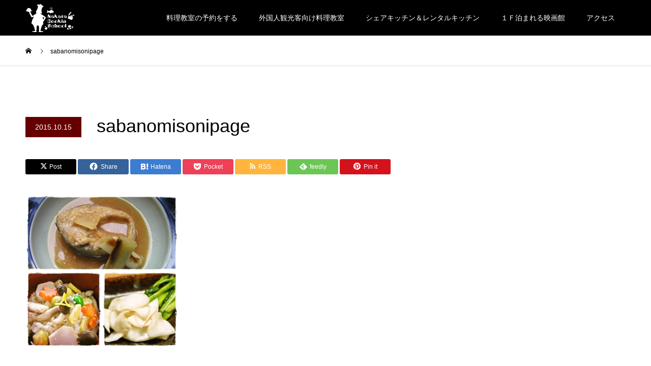

--- FILE ---
content_type: text/html; charset=UTF-8
request_url: https://nakataryourigakuen.com/sabanomisonipage/
body_size: 21814
content:
<!DOCTYPE html>
<html dir="ltr" lang="ja" prefix="og: https://ogp.me/ns#">
<head>
<meta charset="UTF-8">
<meta name="description" content="金沢駅から徒歩３分　初心者歓迎！料理が美味しくなる基本のルールを覚えて、健康で美味しいご飯を作れるようになる教室です。自由に通える１回完結レッスン">
<meta name="viewport" content="width=device-width">
<meta name="format-detection" content="telephone=no">
<title>sabanomisonipage | 金沢駅前で５５年 料理教室 中田料理学園</title>
<script type="text/javascript">
/* <![CDATA[ */
window.JetpackScriptData = {"site":{"icon":"https://i0.wp.com/nakataryourigakuen.com/wp-content/uploads/2023/01/cropped-Black-Circle-with-Utensils-Restaurant-Logo-e1673505531561.png?fit=512%2C512\u0026ssl=1\u0026w=64","title":"金沢駅前で５５年　料理教室　中田料理学園","host":"xserver","is_wpcom_platform":false}};
/* ]]> */
</script>
	<style>img:is([sizes="auto" i], [sizes^="auto," i]) { contain-intrinsic-size: 3000px 1500px }</style>
	
		<!-- All in One SEO 4.8.4.1 - aioseo.com -->
	<meta name="robots" content="max-image-preview:large" />
	<meta name="author" content="中田料理学園"/>
	<link rel="canonical" href="https://nakataryourigakuen.com/sabanomisonipage/" />
	<meta name="generator" content="All in One SEO (AIOSEO) 4.8.4.1" />
		<meta property="og:locale" content="ja_JP" />
		<meta property="og:site_name" content="金沢駅前で５５年　料理教室　中田料理学園 | 金沢駅から徒歩３分　初心者歓迎！料理が美味しくなる基本のルールを覚えて、健康で美味しいご飯を作れるようになる教室です。自由に通える１回完結レッスン" />
		<meta property="og:type" content="article" />
		<meta property="og:title" content="sabanomisonipage | 金沢駅前で５５年 料理教室 中田料理学園" />
		<meta property="og:url" content="https://nakataryourigakuen.com/sabanomisonipage/" />
		<meta property="og:image" content="https://nakataryourigakuen.com/wp-content/uploads/2021/01/sample3.jpg" />
		<meta property="og:image:secure_url" content="https://nakataryourigakuen.com/wp-content/uploads/2021/01/sample3.jpg" />
		<meta property="og:image:width" content="395" />
		<meta property="og:image:height" content="395" />
		<meta property="article:published_time" content="2015-10-15T14:15:35+00:00" />
		<meta property="article:modified_time" content="2015-10-15T14:15:35+00:00" />
		<meta property="article:publisher" content="https://www.facebook.com/nakadaryourigakuen" />
		<meta name="twitter:card" content="summary" />
		<meta name="twitter:title" content="sabanomisonipage | 金沢駅前で５５年 料理教室 中田料理学園" />
		<meta name="twitter:image" content="https://nakataryourigakuen.com/wp-content/uploads/2021/01/sample3.jpg" />
		<script type="application/ld+json" class="aioseo-schema">
			{"@context":"https:\/\/schema.org","@graph":[{"@type":"BreadcrumbList","@id":"https:\/\/nakataryourigakuen.com\/sabanomisonipage\/#breadcrumblist","itemListElement":[{"@type":"ListItem","@id":"https:\/\/nakataryourigakuen.com#listItem","position":1,"name":"\u30db\u30fc\u30e0","item":"https:\/\/nakataryourigakuen.com","nextItem":{"@type":"ListItem","@id":"https:\/\/nakataryourigakuen.com\/sabanomisonipage\/#listItem","name":"sabanomisonipage"}},{"@type":"ListItem","@id":"https:\/\/nakataryourigakuen.com\/sabanomisonipage\/#listItem","position":2,"name":"sabanomisonipage","previousItem":{"@type":"ListItem","@id":"https:\/\/nakataryourigakuen.com#listItem","name":"\u30db\u30fc\u30e0"}}]},{"@type":"ItemPage","@id":"https:\/\/nakataryourigakuen.com\/sabanomisonipage\/#itempage","url":"https:\/\/nakataryourigakuen.com\/sabanomisonipage\/","name":"sabanomisonipage | \u91d1\u6ca2\u99c5\u524d\u3067\uff15\uff15\u5e74 \u6599\u7406\u6559\u5ba4 \u4e2d\u7530\u6599\u7406\u5b66\u5712","inLanguage":"ja","isPartOf":{"@id":"https:\/\/nakataryourigakuen.com\/#website"},"breadcrumb":{"@id":"https:\/\/nakataryourigakuen.com\/sabanomisonipage\/#breadcrumblist"},"author":{"@id":"https:\/\/nakataryourigakuen.com\/author\/seiji0304\/#author"},"creator":{"@id":"https:\/\/nakataryourigakuen.com\/author\/seiji0304\/#author"},"datePublished":"2015-10-15T23:15:35+09:00","dateModified":"2015-10-15T23:15:35+09:00"},{"@type":"Organization","@id":"https:\/\/nakataryourigakuen.com\/#organization","name":"\u6599\u7406\u6559\u5ba4\u3000\u4e2d\u7530\u6599\u7406\u5b66\u5712","description":"\u91d1\u6ca2\u99c5\u304b\u3089\u5f92\u6b69\uff13\u5206\u3000\u521d\u5fc3\u8005\u6b53\u8fce\uff01\u6599\u7406\u304c\u7f8e\u5473\u3057\u304f\u306a\u308b\u57fa\u672c\u306e\u30eb\u30fc\u30eb\u3092\u899a\u3048\u3066\u3001\u5065\u5eb7\u3067\u7f8e\u5473\u3057\u3044\u3054\u98ef\u3092\u4f5c\u308c\u308b\u3088\u3046\u306b\u306a\u308b\u6559\u5ba4\u3067\u3059\u3002\u81ea\u7531\u306b\u901a\u3048\u308b\uff11\u56de\u5b8c\u7d50\u30ec\u30c3\u30b9\u30f3","url":"https:\/\/nakataryourigakuen.com\/","telephone":"+81762212887","logo":{"@type":"ImageObject","url":"https:\/\/i0.wp.com\/nakataryourigakuen.com\/wp-content\/uploads\/2021\/01\/a3b9018388c8576cd65c9a14246fed50.jpg?fit=1100%2C624&ssl=1","@id":"https:\/\/nakataryourigakuen.com\/sabanomisonipage\/#organizationLogo","width":1100,"height":624},"image":{"@id":"https:\/\/nakataryourigakuen.com\/sabanomisonipage\/#organizationLogo"},"sameAs":["https:\/\/www.facebook.com\/nakadaryourigakuen","https:\/\/www.instagram.com\/nakataryourigakuen\/?hl=ja"]},{"@type":"Person","@id":"https:\/\/nakataryourigakuen.com\/author\/seiji0304\/#author","url":"https:\/\/nakataryourigakuen.com\/author\/seiji0304\/","name":"\u4e2d\u7530\u6599\u7406\u5b66\u5712","image":{"@type":"ImageObject","@id":"https:\/\/nakataryourigakuen.com\/sabanomisonipage\/#authorImage","url":"https:\/\/secure.gravatar.com\/avatar\/17ee4132f813e87489c85fcf17b449034c5f7286418194f4613e36ab607093a7?s=96&d=mm&r=g","width":96,"height":96,"caption":"\u4e2d\u7530\u6599\u7406\u5b66\u5712"}},{"@type":"WebSite","@id":"https:\/\/nakataryourigakuen.com\/#website","url":"https:\/\/nakataryourigakuen.com\/","name":"\u91d1\u6ca2\u99c5\u524d\u3067\uff15\uff15\u5e74\u3000\u6599\u7406\u6559\u5ba4\u3000\u4e2d\u7530\u6599\u7406\u5b66\u5712","description":"\u91d1\u6ca2\u99c5\u304b\u3089\u5f92\u6b69\uff13\u5206\u3000\u521d\u5fc3\u8005\u6b53\u8fce\uff01\u6599\u7406\u304c\u7f8e\u5473\u3057\u304f\u306a\u308b\u57fa\u672c\u306e\u30eb\u30fc\u30eb\u3092\u899a\u3048\u3066\u3001\u5065\u5eb7\u3067\u7f8e\u5473\u3057\u3044\u3054\u98ef\u3092\u4f5c\u308c\u308b\u3088\u3046\u306b\u306a\u308b\u6559\u5ba4\u3067\u3059\u3002\u81ea\u7531\u306b\u901a\u3048\u308b\uff11\u56de\u5b8c\u7d50\u30ec\u30c3\u30b9\u30f3","inLanguage":"ja","publisher":{"@id":"https:\/\/nakataryourigakuen.com\/#organization"}}]}
		</script>
		<!-- All in One SEO -->

<link rel='dns-prefetch' href='//stats.wp.com' />
<link rel='preconnect' href='//i0.wp.com' />
<link rel='preconnect' href='//c0.wp.com' />
<link rel="alternate" type="application/rss+xml" title="金沢駅前で５５年　料理教室　中田料理学園 &raquo; フィード" href="https://nakataryourigakuen.com/feed/" />
<link rel="alternate" type="application/rss+xml" title="金沢駅前で５５年　料理教室　中田料理学園 &raquo; コメントフィード" href="https://nakataryourigakuen.com/comments/feed/" />
<link rel="alternate" type="application/rss+xml" title="金沢駅前で５５年　料理教室　中田料理学園 &raquo; sabanomisonipage のコメントのフィード" href="https://nakataryourigakuen.com/feed/?attachment_id=15950" />
		<!-- This site uses the Google Analytics by MonsterInsights plugin v9.6.1 - Using Analytics tracking - https://www.monsterinsights.com/ -->
							<script src="//www.googletagmanager.com/gtag/js?id=G-C4FSH0P082"  data-cfasync="false" data-wpfc-render="false" type="text/javascript" async></script>
			<script data-cfasync="false" data-wpfc-render="false" type="text/javascript">
				var mi_version = '9.6.1';
				var mi_track_user = true;
				var mi_no_track_reason = '';
								var MonsterInsightsDefaultLocations = {"page_location":"https:\/\/nakataryourigakuen.com\/sabanomisonipage\/"};
								if ( typeof MonsterInsightsPrivacyGuardFilter === 'function' ) {
					var MonsterInsightsLocations = (typeof MonsterInsightsExcludeQuery === 'object') ? MonsterInsightsPrivacyGuardFilter( MonsterInsightsExcludeQuery ) : MonsterInsightsPrivacyGuardFilter( MonsterInsightsDefaultLocations );
				} else {
					var MonsterInsightsLocations = (typeof MonsterInsightsExcludeQuery === 'object') ? MonsterInsightsExcludeQuery : MonsterInsightsDefaultLocations;
				}

								var disableStrs = [
										'ga-disable-G-C4FSH0P082',
									];

				/* Function to detect opted out users */
				function __gtagTrackerIsOptedOut() {
					for (var index = 0; index < disableStrs.length; index++) {
						if (document.cookie.indexOf(disableStrs[index] + '=true') > -1) {
							return true;
						}
					}

					return false;
				}

				/* Disable tracking if the opt-out cookie exists. */
				if (__gtagTrackerIsOptedOut()) {
					for (var index = 0; index < disableStrs.length; index++) {
						window[disableStrs[index]] = true;
					}
				}

				/* Opt-out function */
				function __gtagTrackerOptout() {
					for (var index = 0; index < disableStrs.length; index++) {
						document.cookie = disableStrs[index] + '=true; expires=Thu, 31 Dec 2099 23:59:59 UTC; path=/';
						window[disableStrs[index]] = true;
					}
				}

				if ('undefined' === typeof gaOptout) {
					function gaOptout() {
						__gtagTrackerOptout();
					}
				}
								window.dataLayer = window.dataLayer || [];

				window.MonsterInsightsDualTracker = {
					helpers: {},
					trackers: {},
				};
				if (mi_track_user) {
					function __gtagDataLayer() {
						dataLayer.push(arguments);
					}

					function __gtagTracker(type, name, parameters) {
						if (!parameters) {
							parameters = {};
						}

						if (parameters.send_to) {
							__gtagDataLayer.apply(null, arguments);
							return;
						}

						if (type === 'event') {
														parameters.send_to = monsterinsights_frontend.v4_id;
							var hookName = name;
							if (typeof parameters['event_category'] !== 'undefined') {
								hookName = parameters['event_category'] + ':' + name;
							}

							if (typeof MonsterInsightsDualTracker.trackers[hookName] !== 'undefined') {
								MonsterInsightsDualTracker.trackers[hookName](parameters);
							} else {
								__gtagDataLayer('event', name, parameters);
							}
							
						} else {
							__gtagDataLayer.apply(null, arguments);
						}
					}

					__gtagTracker('js', new Date());
					__gtagTracker('set', {
						'developer_id.dZGIzZG': true,
											});
					if ( MonsterInsightsLocations.page_location ) {
						__gtagTracker('set', MonsterInsightsLocations);
					}
										__gtagTracker('config', 'G-C4FSH0P082', {"forceSSL":"true","link_attribution":"true"} );
															window.gtag = __gtagTracker;										(function () {
						/* https://developers.google.com/analytics/devguides/collection/analyticsjs/ */
						/* ga and __gaTracker compatibility shim. */
						var noopfn = function () {
							return null;
						};
						var newtracker = function () {
							return new Tracker();
						};
						var Tracker = function () {
							return null;
						};
						var p = Tracker.prototype;
						p.get = noopfn;
						p.set = noopfn;
						p.send = function () {
							var args = Array.prototype.slice.call(arguments);
							args.unshift('send');
							__gaTracker.apply(null, args);
						};
						var __gaTracker = function () {
							var len = arguments.length;
							if (len === 0) {
								return;
							}
							var f = arguments[len - 1];
							if (typeof f !== 'object' || f === null || typeof f.hitCallback !== 'function') {
								if ('send' === arguments[0]) {
									var hitConverted, hitObject = false, action;
									if ('event' === arguments[1]) {
										if ('undefined' !== typeof arguments[3]) {
											hitObject = {
												'eventAction': arguments[3],
												'eventCategory': arguments[2],
												'eventLabel': arguments[4],
												'value': arguments[5] ? arguments[5] : 1,
											}
										}
									}
									if ('pageview' === arguments[1]) {
										if ('undefined' !== typeof arguments[2]) {
											hitObject = {
												'eventAction': 'page_view',
												'page_path': arguments[2],
											}
										}
									}
									if (typeof arguments[2] === 'object') {
										hitObject = arguments[2];
									}
									if (typeof arguments[5] === 'object') {
										Object.assign(hitObject, arguments[5]);
									}
									if ('undefined' !== typeof arguments[1].hitType) {
										hitObject = arguments[1];
										if ('pageview' === hitObject.hitType) {
											hitObject.eventAction = 'page_view';
										}
									}
									if (hitObject) {
										action = 'timing' === arguments[1].hitType ? 'timing_complete' : hitObject.eventAction;
										hitConverted = mapArgs(hitObject);
										__gtagTracker('event', action, hitConverted);
									}
								}
								return;
							}

							function mapArgs(args) {
								var arg, hit = {};
								var gaMap = {
									'eventCategory': 'event_category',
									'eventAction': 'event_action',
									'eventLabel': 'event_label',
									'eventValue': 'event_value',
									'nonInteraction': 'non_interaction',
									'timingCategory': 'event_category',
									'timingVar': 'name',
									'timingValue': 'value',
									'timingLabel': 'event_label',
									'page': 'page_path',
									'location': 'page_location',
									'title': 'page_title',
									'referrer' : 'page_referrer',
								};
								for (arg in args) {
																		if (!(!args.hasOwnProperty(arg) || !gaMap.hasOwnProperty(arg))) {
										hit[gaMap[arg]] = args[arg];
									} else {
										hit[arg] = args[arg];
									}
								}
								return hit;
							}

							try {
								f.hitCallback();
							} catch (ex) {
							}
						};
						__gaTracker.create = newtracker;
						__gaTracker.getByName = newtracker;
						__gaTracker.getAll = function () {
							return [];
						};
						__gaTracker.remove = noopfn;
						__gaTracker.loaded = true;
						window['__gaTracker'] = __gaTracker;
					})();
									} else {
										console.log("");
					(function () {
						function __gtagTracker() {
							return null;
						}

						window['__gtagTracker'] = __gtagTracker;
						window['gtag'] = __gtagTracker;
					})();
									}
			</script>
				<!-- / Google Analytics by MonsterInsights -->
		<link rel="preconnect" href="https://fonts.googleapis.com">
<link rel="preconnect" href="https://fonts.gstatic.com" crossorigin>
<link href="https://fonts.googleapis.com/css2?family=Noto+Sans+JP:wght@400;600" rel="stylesheet">
<link rel='stylesheet' id='sbi_styles-css' href='https://nakataryourigakuen.com/wp-content/plugins/instagram-feed/css/sbi-styles.min.css?ver=6.9.1' type='text/css' media='all' />
<link rel='stylesheet' id='wp-block-library-css' href='https://c0.wp.com/c/6.8.3/wp-includes/css/dist/block-library/style.min.css' type='text/css' media='all' />
<style id='classic-theme-styles-inline-css' type='text/css'>
/*! This file is auto-generated */
.wp-block-button__link{color:#fff;background-color:#32373c;border-radius:9999px;box-shadow:none;text-decoration:none;padding:calc(.667em + 2px) calc(1.333em + 2px);font-size:1.125em}.wp-block-file__button{background:#32373c;color:#fff;text-decoration:none}
</style>
<link rel='stylesheet' id='mediaelement-css' href='https://c0.wp.com/c/6.8.3/wp-includes/js/mediaelement/mediaelementplayer-legacy.min.css' type='text/css' media='all' />
<link rel='stylesheet' id='wp-mediaelement-css' href='https://c0.wp.com/c/6.8.3/wp-includes/js/mediaelement/wp-mediaelement.min.css' type='text/css' media='all' />
<style id='jetpack-sharing-buttons-style-inline-css' type='text/css'>
.jetpack-sharing-buttons__services-list{display:flex;flex-direction:row;flex-wrap:wrap;gap:0;list-style-type:none;margin:5px;padding:0}.jetpack-sharing-buttons__services-list.has-small-icon-size{font-size:12px}.jetpack-sharing-buttons__services-list.has-normal-icon-size{font-size:16px}.jetpack-sharing-buttons__services-list.has-large-icon-size{font-size:24px}.jetpack-sharing-buttons__services-list.has-huge-icon-size{font-size:36px}@media print{.jetpack-sharing-buttons__services-list{display:none!important}}.editor-styles-wrapper .wp-block-jetpack-sharing-buttons{gap:0;padding-inline-start:0}ul.jetpack-sharing-buttons__services-list.has-background{padding:1.25em 2.375em}
</style>
<style id='global-styles-inline-css' type='text/css'>
:root{--wp--preset--aspect-ratio--square: 1;--wp--preset--aspect-ratio--4-3: 4/3;--wp--preset--aspect-ratio--3-4: 3/4;--wp--preset--aspect-ratio--3-2: 3/2;--wp--preset--aspect-ratio--2-3: 2/3;--wp--preset--aspect-ratio--16-9: 16/9;--wp--preset--aspect-ratio--9-16: 9/16;--wp--preset--color--black: #000000;--wp--preset--color--cyan-bluish-gray: #abb8c3;--wp--preset--color--white: #ffffff;--wp--preset--color--pale-pink: #f78da7;--wp--preset--color--vivid-red: #cf2e2e;--wp--preset--color--luminous-vivid-orange: #ff6900;--wp--preset--color--luminous-vivid-amber: #fcb900;--wp--preset--color--light-green-cyan: #7bdcb5;--wp--preset--color--vivid-green-cyan: #00d084;--wp--preset--color--pale-cyan-blue: #8ed1fc;--wp--preset--color--vivid-cyan-blue: #0693e3;--wp--preset--color--vivid-purple: #9b51e0;--wp--preset--gradient--vivid-cyan-blue-to-vivid-purple: linear-gradient(135deg,rgba(6,147,227,1) 0%,rgb(155,81,224) 100%);--wp--preset--gradient--light-green-cyan-to-vivid-green-cyan: linear-gradient(135deg,rgb(122,220,180) 0%,rgb(0,208,130) 100%);--wp--preset--gradient--luminous-vivid-amber-to-luminous-vivid-orange: linear-gradient(135deg,rgba(252,185,0,1) 0%,rgba(255,105,0,1) 100%);--wp--preset--gradient--luminous-vivid-orange-to-vivid-red: linear-gradient(135deg,rgba(255,105,0,1) 0%,rgb(207,46,46) 100%);--wp--preset--gradient--very-light-gray-to-cyan-bluish-gray: linear-gradient(135deg,rgb(238,238,238) 0%,rgb(169,184,195) 100%);--wp--preset--gradient--cool-to-warm-spectrum: linear-gradient(135deg,rgb(74,234,220) 0%,rgb(151,120,209) 20%,rgb(207,42,186) 40%,rgb(238,44,130) 60%,rgb(251,105,98) 80%,rgb(254,248,76) 100%);--wp--preset--gradient--blush-light-purple: linear-gradient(135deg,rgb(255,206,236) 0%,rgb(152,150,240) 100%);--wp--preset--gradient--blush-bordeaux: linear-gradient(135deg,rgb(254,205,165) 0%,rgb(254,45,45) 50%,rgb(107,0,62) 100%);--wp--preset--gradient--luminous-dusk: linear-gradient(135deg,rgb(255,203,112) 0%,rgb(199,81,192) 50%,rgb(65,88,208) 100%);--wp--preset--gradient--pale-ocean: linear-gradient(135deg,rgb(255,245,203) 0%,rgb(182,227,212) 50%,rgb(51,167,181) 100%);--wp--preset--gradient--electric-grass: linear-gradient(135deg,rgb(202,248,128) 0%,rgb(113,206,126) 100%);--wp--preset--gradient--midnight: linear-gradient(135deg,rgb(2,3,129) 0%,rgb(40,116,252) 100%);--wp--preset--font-size--small: 13px;--wp--preset--font-size--medium: 20px;--wp--preset--font-size--large: 36px;--wp--preset--font-size--x-large: 42px;--wp--preset--spacing--20: 0.44rem;--wp--preset--spacing--30: 0.67rem;--wp--preset--spacing--40: 1rem;--wp--preset--spacing--50: 1.5rem;--wp--preset--spacing--60: 2.25rem;--wp--preset--spacing--70: 3.38rem;--wp--preset--spacing--80: 5.06rem;--wp--preset--shadow--natural: 6px 6px 9px rgba(0, 0, 0, 0.2);--wp--preset--shadow--deep: 12px 12px 50px rgba(0, 0, 0, 0.4);--wp--preset--shadow--sharp: 6px 6px 0px rgba(0, 0, 0, 0.2);--wp--preset--shadow--outlined: 6px 6px 0px -3px rgba(255, 255, 255, 1), 6px 6px rgba(0, 0, 0, 1);--wp--preset--shadow--crisp: 6px 6px 0px rgba(0, 0, 0, 1);}:where(.is-layout-flex){gap: 0.5em;}:where(.is-layout-grid){gap: 0.5em;}body .is-layout-flex{display: flex;}.is-layout-flex{flex-wrap: wrap;align-items: center;}.is-layout-flex > :is(*, div){margin: 0;}body .is-layout-grid{display: grid;}.is-layout-grid > :is(*, div){margin: 0;}:where(.wp-block-columns.is-layout-flex){gap: 2em;}:where(.wp-block-columns.is-layout-grid){gap: 2em;}:where(.wp-block-post-template.is-layout-flex){gap: 1.25em;}:where(.wp-block-post-template.is-layout-grid){gap: 1.25em;}.has-black-color{color: var(--wp--preset--color--black) !important;}.has-cyan-bluish-gray-color{color: var(--wp--preset--color--cyan-bluish-gray) !important;}.has-white-color{color: var(--wp--preset--color--white) !important;}.has-pale-pink-color{color: var(--wp--preset--color--pale-pink) !important;}.has-vivid-red-color{color: var(--wp--preset--color--vivid-red) !important;}.has-luminous-vivid-orange-color{color: var(--wp--preset--color--luminous-vivid-orange) !important;}.has-luminous-vivid-amber-color{color: var(--wp--preset--color--luminous-vivid-amber) !important;}.has-light-green-cyan-color{color: var(--wp--preset--color--light-green-cyan) !important;}.has-vivid-green-cyan-color{color: var(--wp--preset--color--vivid-green-cyan) !important;}.has-pale-cyan-blue-color{color: var(--wp--preset--color--pale-cyan-blue) !important;}.has-vivid-cyan-blue-color{color: var(--wp--preset--color--vivid-cyan-blue) !important;}.has-vivid-purple-color{color: var(--wp--preset--color--vivid-purple) !important;}.has-black-background-color{background-color: var(--wp--preset--color--black) !important;}.has-cyan-bluish-gray-background-color{background-color: var(--wp--preset--color--cyan-bluish-gray) !important;}.has-white-background-color{background-color: var(--wp--preset--color--white) !important;}.has-pale-pink-background-color{background-color: var(--wp--preset--color--pale-pink) !important;}.has-vivid-red-background-color{background-color: var(--wp--preset--color--vivid-red) !important;}.has-luminous-vivid-orange-background-color{background-color: var(--wp--preset--color--luminous-vivid-orange) !important;}.has-luminous-vivid-amber-background-color{background-color: var(--wp--preset--color--luminous-vivid-amber) !important;}.has-light-green-cyan-background-color{background-color: var(--wp--preset--color--light-green-cyan) !important;}.has-vivid-green-cyan-background-color{background-color: var(--wp--preset--color--vivid-green-cyan) !important;}.has-pale-cyan-blue-background-color{background-color: var(--wp--preset--color--pale-cyan-blue) !important;}.has-vivid-cyan-blue-background-color{background-color: var(--wp--preset--color--vivid-cyan-blue) !important;}.has-vivid-purple-background-color{background-color: var(--wp--preset--color--vivid-purple) !important;}.has-black-border-color{border-color: var(--wp--preset--color--black) !important;}.has-cyan-bluish-gray-border-color{border-color: var(--wp--preset--color--cyan-bluish-gray) !important;}.has-white-border-color{border-color: var(--wp--preset--color--white) !important;}.has-pale-pink-border-color{border-color: var(--wp--preset--color--pale-pink) !important;}.has-vivid-red-border-color{border-color: var(--wp--preset--color--vivid-red) !important;}.has-luminous-vivid-orange-border-color{border-color: var(--wp--preset--color--luminous-vivid-orange) !important;}.has-luminous-vivid-amber-border-color{border-color: var(--wp--preset--color--luminous-vivid-amber) !important;}.has-light-green-cyan-border-color{border-color: var(--wp--preset--color--light-green-cyan) !important;}.has-vivid-green-cyan-border-color{border-color: var(--wp--preset--color--vivid-green-cyan) !important;}.has-pale-cyan-blue-border-color{border-color: var(--wp--preset--color--pale-cyan-blue) !important;}.has-vivid-cyan-blue-border-color{border-color: var(--wp--preset--color--vivid-cyan-blue) !important;}.has-vivid-purple-border-color{border-color: var(--wp--preset--color--vivid-purple) !important;}.has-vivid-cyan-blue-to-vivid-purple-gradient-background{background: var(--wp--preset--gradient--vivid-cyan-blue-to-vivid-purple) !important;}.has-light-green-cyan-to-vivid-green-cyan-gradient-background{background: var(--wp--preset--gradient--light-green-cyan-to-vivid-green-cyan) !important;}.has-luminous-vivid-amber-to-luminous-vivid-orange-gradient-background{background: var(--wp--preset--gradient--luminous-vivid-amber-to-luminous-vivid-orange) !important;}.has-luminous-vivid-orange-to-vivid-red-gradient-background{background: var(--wp--preset--gradient--luminous-vivid-orange-to-vivid-red) !important;}.has-very-light-gray-to-cyan-bluish-gray-gradient-background{background: var(--wp--preset--gradient--very-light-gray-to-cyan-bluish-gray) !important;}.has-cool-to-warm-spectrum-gradient-background{background: var(--wp--preset--gradient--cool-to-warm-spectrum) !important;}.has-blush-light-purple-gradient-background{background: var(--wp--preset--gradient--blush-light-purple) !important;}.has-blush-bordeaux-gradient-background{background: var(--wp--preset--gradient--blush-bordeaux) !important;}.has-luminous-dusk-gradient-background{background: var(--wp--preset--gradient--luminous-dusk) !important;}.has-pale-ocean-gradient-background{background: var(--wp--preset--gradient--pale-ocean) !important;}.has-electric-grass-gradient-background{background: var(--wp--preset--gradient--electric-grass) !important;}.has-midnight-gradient-background{background: var(--wp--preset--gradient--midnight) !important;}.has-small-font-size{font-size: var(--wp--preset--font-size--small) !important;}.has-medium-font-size{font-size: var(--wp--preset--font-size--medium) !important;}.has-large-font-size{font-size: var(--wp--preset--font-size--large) !important;}.has-x-large-font-size{font-size: var(--wp--preset--font-size--x-large) !important;}
:where(.wp-block-post-template.is-layout-flex){gap: 1.25em;}:where(.wp-block-post-template.is-layout-grid){gap: 1.25em;}
:where(.wp-block-columns.is-layout-flex){gap: 2em;}:where(.wp-block-columns.is-layout-grid){gap: 2em;}
:root :where(.wp-block-pullquote){font-size: 1.5em;line-height: 1.6;}
</style>
<link rel='stylesheet' id='contact-form-7-css' href='https://nakataryourigakuen.com/wp-content/plugins/contact-form-7/includes/css/styles.css?ver=6.1' type='text/css' media='all' />
<style id='akismet-widget-style-inline-css' type='text/css'>

			.a-stats {
				--akismet-color-mid-green: #357b49;
				--akismet-color-white: #fff;
				--akismet-color-light-grey: #f6f7f7;

				max-width: 350px;
				width: auto;
			}

			.a-stats * {
				all: unset;
				box-sizing: border-box;
			}

			.a-stats strong {
				font-weight: 600;
			}

			.a-stats a.a-stats__link,
			.a-stats a.a-stats__link:visited,
			.a-stats a.a-stats__link:active {
				background: var(--akismet-color-mid-green);
				border: none;
				box-shadow: none;
				border-radius: 8px;
				color: var(--akismet-color-white);
				cursor: pointer;
				display: block;
				font-family: -apple-system, BlinkMacSystemFont, 'Segoe UI', 'Roboto', 'Oxygen-Sans', 'Ubuntu', 'Cantarell', 'Helvetica Neue', sans-serif;
				font-weight: 500;
				padding: 12px;
				text-align: center;
				text-decoration: none;
				transition: all 0.2s ease;
			}

			/* Extra specificity to deal with TwentyTwentyOne focus style */
			.widget .a-stats a.a-stats__link:focus {
				background: var(--akismet-color-mid-green);
				color: var(--akismet-color-white);
				text-decoration: none;
			}

			.a-stats a.a-stats__link:hover {
				filter: brightness(110%);
				box-shadow: 0 4px 12px rgba(0, 0, 0, 0.06), 0 0 2px rgba(0, 0, 0, 0.16);
			}

			.a-stats .count {
				color: var(--akismet-color-white);
				display: block;
				font-size: 1.5em;
				line-height: 1.4;
				padding: 0 13px;
				white-space: nowrap;
			}
		
</style>
<link rel='stylesheet' id='kadan-slick-css' href='https://nakataryourigakuen.com/wp-content/themes/kadan_tcd056/assets/css/slick.min.css?ver=6.8.3' type='text/css' media='all' />
<link rel='stylesheet' id='kadan-slick-theme-css' href='https://nakataryourigakuen.com/wp-content/themes/kadan_tcd056/assets/css/slick-theme.min.css?ver=6.8.3' type='text/css' media='all' />
<link rel='stylesheet' id='kadan-style-css' href='https://nakataryourigakuen.com/wp-content/themes/kadan_tcd056/style.css?ver=2.1.1' type='text/css' media='all' />
<link rel='stylesheet' id='design-plus-css' href='https://nakataryourigakuen.com/wp-content/themes/kadan_tcd056/assets/css/design-plus.css?ver=2.1.1' type='text/css' media='all' />
<link rel='stylesheet' id='kadan-sns-css-css' href='https://nakataryourigakuen.com/wp-content/themes/kadan_tcd056/assets/css/sns-button.css?ver=1' type='text/css' media='all' />
<style>:root {
  --tcd-font-type1: Arial,"Hiragino Sans","Yu Gothic Medium","Meiryo",sans-serif;
  --tcd-font-type2: "Times New Roman",Times,"Yu Mincho","游明朝","游明朝体","Hiragino Mincho Pro",serif;
  --tcd-font-type3: Palatino,"Yu Kyokasho","游教科書体","UD デジタル 教科書体 N","游明朝","游明朝体","Hiragino Mincho Pro","Meiryo",serif;
  --tcd-font-type-logo: "Noto Sans JP",sans-serif;
}</style>
<script type="text/javascript" src="https://nakataryourigakuen.com/wp-content/plugins/google-analytics-for-wordpress/assets/js/frontend-gtag.min.js?ver=9.6.1" id="monsterinsights-frontend-script-js" async="async" data-wp-strategy="async"></script>
<script data-cfasync="false" data-wpfc-render="false" type="text/javascript" id='monsterinsights-frontend-script-js-extra'>/* <![CDATA[ */
var monsterinsights_frontend = {"js_events_tracking":"true","download_extensions":"doc,pdf,ppt,zip,xls,docx,pptx,xlsx","inbound_paths":"[{\"path\":\"\\\/go\\\/\",\"label\":\"affiliate\"},{\"path\":\"\\\/recommend\\\/\",\"label\":\"affiliate\"}]","home_url":"https:\/\/nakataryourigakuen.com","hash_tracking":"false","v4_id":"G-C4FSH0P082"};/* ]]> */
</script>
<script type="text/javascript" src="https://c0.wp.com/c/6.8.3/wp-includes/js/jquery/jquery.min.js" id="jquery-core-js"></script>
<script type="text/javascript" src="https://c0.wp.com/c/6.8.3/wp-includes/js/jquery/jquery-migrate.min.js" id="jquery-migrate-js"></script>
<script type="text/javascript" src="https://nakataryourigakuen.com/wp-content/themes/kadan_tcd056/assets/js/slick.min.js?ver=2.1.1" id="kadan-slick-js"></script>
<link rel="https://api.w.org/" href="https://nakataryourigakuen.com/wp-json/" /><link rel="alternate" title="JSON" type="application/json" href="https://nakataryourigakuen.com/wp-json/wp/v2/media/15950" /><link rel='shortlink' href='https://nakataryourigakuen.com/?p=15950' />
<link rel="alternate" title="oEmbed (JSON)" type="application/json+oembed" href="https://nakataryourigakuen.com/wp-json/oembed/1.0/embed?url=https%3A%2F%2Fnakataryourigakuen.com%2Fsabanomisonipage%2F" />
<link rel="alternate" title="oEmbed (XML)" type="text/xml+oembed" href="https://nakataryourigakuen.com/wp-json/oembed/1.0/embed?url=https%3A%2F%2Fnakataryourigakuen.com%2Fsabanomisonipage%2F&#038;format=xml" />
	<style>img#wpstats{display:none}</style>
		<link rel="shortcut icon" href="https://nakataryourigakuen.com/wp-content/uploads/2023/01/Black-Circle-with-Utensils-Restaurant-Logo-1.png">
<style>
.c-comment__form-submit:hover,.c-pw__btn:hover,.p-article01__cat:hover,.p-article11__cat:hover,.p-block02 .slick-arrow:hover,.p-block03 .slick-arrow:hover,.p-cb__item-btn a:hover,.p-entry__cat:hover,.p-entry__date,.p-index-news__topic-pager-item.is-active a,.p-index-news__topic-pager-item a:hover,.p-nav02__item a:hover,.p-readmore__btn:hover,.p-page-links > span,.p-pagetop a:hover,.p-page-links a:hover,.p-pager__item a:hover,.p-pager__item span,.p-post-list03 .slick-arrow:hover,.p-recommended-plan__btn a:hover{background: #660000}.p-article01__title a:hover,.p-article02:hover .p-article02__title,.p-article03:hover .p-article03__title,.p-article06__title a:hover,.p-article08:hover .p-article08__title,.p-article10__title a:hover,.p-breadcrumb a:hover,.p-room-meta dt,.p-section-nav__item:hover .p-section-nav__item-title,.p-social-nav__item a:hover,.p-spring-info dt,.p-vertical{color: #660000}.c-pw__btn,.p-entry__cat,.p-article01__cat,.p-article11__cat,.p-block02 .slick-arrow,.p-block03 .slick-arrow,.p-cb__item-btn a,.p-copyright,.p-headline,.p-nav02__item a,.p-readmore__btn,.p-page-links a,.p-pager__item a,.p-post-list03 .slick-arrow,.p-recommended-plan__btn a,.p-widget__title,.widget_block .wp-block-heading{background: #000000}.p-entry__body a,.custom-html-widget a,body.page-tcd-template .l-main a:not(.p-btn){color: #660000}body{font-family: var(--tcd-font-type1)}.rich_font_logo{font-family: var(--tcd-font-type-logo);font-weight: bold}.c-logo,.p-entry__title,.p-page-header__headline,.p-index-blog__title,.p-index-news__col-title,.p-index-slider__item-title,.p-page-header__title,.p-archive-header__title,.p-plan__title,.p-recommended-plan__title,.p-section-header__title,.p-section-header__headline,.p-vertical,.p-vertical-block,.p-visual__title{font-family: var(--tcd-font-type1)}.p-page-header__title{transition-delay: 3s}.p-hover-effect--type1:hover img{-webkit-transform: scale(1.2);transform: scale(1.2)}.l-header{background: rgba(0, 0, 0, 1)}.p-global-nav a{color: #ffffff}.p-global-nav a:hover{background: #660000;color: #ffffff}.p-global-nav .sub-menu a{background: #111111;color: #ffffff}.p-global-nav .sub-menu a:hover{background: #660000;color: #ffffff}.p-footer-slider{background: #f4f1ed}.p-info{color: #000000}.p-info__logo{font-size: 25px}.p-info__btn{background: #000000;color: #ffffff}.p-info__btn:hover{background: #660000;color: #ffffff}.p-footer-nav{background: #660000;color: #ffffff}.p-footer-nav a{color: #ffffff}.p-footer-nav a:hover{color: #ffbfbf}@media screen and (max-width: 991px) {.p-global-nav{background: rgba(0,0,0, 1)}.p-global-nav a,.p-global-nav a:hover,.p-global-nav .sub-menu a,.p-global-nav .sub-menu a:hover{color: #ffffff}.p-global-nav .menu-item-has-children > a > .sub-menu-toggle::before{border-color: #ffffff}}.c-load--type1 { border: 3px solid rgba(102, 0, 0, 0.2); border-top-color: #660000; }
</style>
<link rel="icon" href="https://i0.wp.com/nakataryourigakuen.com/wp-content/uploads/2023/01/cropped-Black-Circle-with-Utensils-Restaurant-Logo-e1673505531561.png?fit=32%2C32&#038;ssl=1" sizes="32x32" />
<link rel="icon" href="https://i0.wp.com/nakataryourigakuen.com/wp-content/uploads/2023/01/cropped-Black-Circle-with-Utensils-Restaurant-Logo-e1673505531561.png?fit=192%2C192&#038;ssl=1" sizes="192x192" />
<link rel="apple-touch-icon" href="https://i0.wp.com/nakataryourigakuen.com/wp-content/uploads/2023/01/cropped-Black-Circle-with-Utensils-Restaurant-Logo-e1673505531561.png?fit=180%2C180&#038;ssl=1" />
<meta name="msapplication-TileImage" content="https://i0.wp.com/nakataryourigakuen.com/wp-content/uploads/2023/01/cropped-Black-Circle-with-Utensils-Restaurant-Logo-e1673505531561.png?fit=270%2C270&#038;ssl=1" />
</head>
<body class="attachment wp-singular attachment-template-default single single-attachment postid-15950 attachmentid-15950 attachment-jpeg wp-custom-logo wp-embed-responsive wp-theme-kadan_tcd056 ">
<div id="site_loader_overlay">
  <div id="site_loader_animation" class="c-load--type1">
      </div>
</div>
<div id="site_wrap">
<header id="js-header" class="l-header l-header--fixed">
  <div class="l-header__inner l-inner">
    <div class="l-header__logo c-logo">
            <a href="https://nakataryourigakuen.com/">
        <img src="https://i0.wp.com/nakataryourigakuen.com/wp-content/uploads/2023/01/c06757bd5f9d64c6f88e9ec1ae3ac103.png?fit=191%2C110&amp;ssl=1" alt="金沢駅前で５５年　料理教室　中田料理学園" width="95.5" height="55">
      </a>
          </div>
    <a href="#" id="js-menu-btn" class="p-menu-btn c-menu-btn"></a>
    		<nav id="js-global-nav" class="p-global-nav"><ul class="menu"><li id="menu-item-31471" class="menu-item menu-item-type-custom menu-item-object-custom menu-item-31471"><a href="https://airrsv.net/nrg/calendar">料理教室の予約をする<span class="sub-menu-toggle"></span></a></li>
<li id="menu-item-31873" class="menu-item menu-item-type-custom menu-item-object-custom menu-item-31873"><a href="https://washokudojo.com/">外国人観光客向け料理教室<span class="sub-menu-toggle"></span></a></li>
<li id="menu-item-31533" class="menu-item menu-item-type-custom menu-item-object-custom menu-item-31533"><a href="https://upnow.jp/chefskitchen">シェアキッチン＆レンタルキッチン<span class="sub-menu-toggle"></span></a></li>
<li id="menu-item-31535" class="menu-item menu-item-type-custom menu-item-object-custom menu-item-31535"><a href="https://tsuzumi-kanazawa.com/">１Ｆ泊まれる映画館<span class="sub-menu-toggle"></span></a></li>
<li id="menu-item-31473" class="menu-item menu-item-type-post_type menu-item-object-page menu-item-31473"><a href="https://nakataryourigakuen.com/%e3%82%a2%e3%82%af%e3%82%bb%e3%82%b9/">アクセス<span class="sub-menu-toggle"></span></a></li>
</ul></nav>      </div>
</header>
<main class="l-main" role="main">
  <div class="p-breadcrumb c-breadcrumb">
<ol class="p-breadcrumb__inner l-inner" itemscope itemtype="https://schema.org/BreadcrumbList">
<li class="p-breadcrumb__item c-breadcrumb__item c-breadcrumb__item--home" itemprop="itemListElement" itemscope itemtype="https://schema.org/ListItem">
<a href="https://nakataryourigakuen.com/" itemprop="item">
<span itemprop="name">HOME</span>
</a>
<meta itemprop="position" content="1">
</li>
<li class="p-breadcrumb__item c-breadcrumb__item" itemprop="itemListElement" itemscope itemtype="https://schema.org/ListItem"><span itemprop="name">sabanomisonipage</span><meta itemprop="position" content="2"></li>
</ol>
</div>
  <div class="l-contents l-inner">
    <div class="l-primary">
              <article class="p-entry">
			  <header class="p-entry__header">
          					<div class="p-entry__meta">
                         
						<time class="p-entry__date" datetime="2015-10-15">2015.10.15</time>
            					</div>
          					<h1 class="p-entry__title">sabanomisonipage</h1>
				</header>
        <div class="single_share">
<div class="share-type1 share-top">
 
	<div class="sns">
		<ul class="type1 clearfix">
			<li class="twitter">
				<a href="//twitter.com/intent/tweet?text=sabanomisonipage&url=https%3A%2F%2Fnakataryourigakuen.com%2Fsabanomisonipage%2F&via=&tw_p=tweetbutton&related=" onclick="javascript:window.open(this.href, '', 'menubar=no,toolbar=no,resizable=yes,scrollbars=yes,height=400,width=600');return false;"><i class="icon-twitter"></i><span class="ttl">Post</span><span class="share-count"></span></a>
			</li>
			<li class="facebook">
				<a href="//www.facebook.com/sharer/sharer.php?u=https://nakataryourigakuen.com/sabanomisonipage/&amp;t=sabanomisonipage" class="facebook-btn-icon-link" target="blank" rel="nofollow"><i class="icon-facebook"></i><span class="ttl">Share</span><span class="share-count"></span></a>
			</li>
			<li class="hatebu">
				<a href="//b.hatena.ne.jp/add?mode=confirm&url=https%3A%2F%2Fnakataryourigakuen.com%2Fsabanomisonipage%2F" onclick="javascript:window.open(this.href, '', 'menubar=no,toolbar=no,resizable=yes,scrollbars=yes,height=400,width=510');return false;" ><i class="icon-hatebu"></i><span class="ttl">Hatena</span><span class="share-count"></span></a>
			</li>
			<li class="pocket">
				<a href="//getpocket.com/edit?url=https%3A%2F%2Fnakataryourigakuen.com%2Fsabanomisonipage%2F&title=sabanomisonipage" target="blank"><i class="icon-pocket"></i><span class="ttl">Pocket</span><span class="share-count"></span></a>
			</li>
			<li class="rss">
				<a href="https://nakataryourigakuen.com/feed/" target="blank"><i class="icon-rss"></i><span class="ttl">RSS</span></a>
			</li>
			<li class="feedly">
				<a href="//feedly.com/i/subscription/feed%2Fhttps://nakataryourigakuen.com/feed/" target="blank"><i class="icon-feedly"></i><span class="ttl">feedly</span><span class="share-count"></span></a>
			</li>
			<li class="pinterest">
				<a rel="nofollow" target="_blank" href="https://www.pinterest.com/pin/create/button/?url=https%3A%2F%2Fnakataryourigakuen.com%2Fsabanomisonipage%2F&media=https://i0.wp.com/nakataryourigakuen.com/wp-content/uploads/hpb-media/sabanomisonipage.jpg?fit=400%2C400&ssl=1&description=sabanomisonipage" data-pin-do="buttonPin" data-pin-custom="true"><i class="icon-pinterest"></i><span class="ttl">Pin&nbsp;it</span></a>
			</li>
		</ul>
	</div>
</div>
</div>                				<div class="p-entry__body">
          <p class="attachment"><a href="https://i0.wp.com/nakataryourigakuen.com/wp-content/uploads/hpb-media/sabanomisonipage.jpg?ssl=1"><img fetchpriority="high" decoding="async" width="300" height="300" src="https://i0.wp.com/nakataryourigakuen.com/wp-content/uploads/hpb-media/sabanomisonipage.jpg?fit=300%2C300&amp;ssl=1" class="attachment-medium size-medium" alt="" srcset="https://i0.wp.com/nakataryourigakuen.com/wp-content/uploads/hpb-media/sabanomisonipage.jpg?w=400&amp;ssl=1 400w, https://i0.wp.com/nakataryourigakuen.com/wp-content/uploads/hpb-media/sabanomisonipage.jpg?resize=150%2C150&amp;ssl=1 150w, https://i0.wp.com/nakataryourigakuen.com/wp-content/uploads/hpb-media/sabanomisonipage.jpg?resize=300%2C300&amp;ssl=1 300w" sizes="(max-width: 300px) 100vw, 300px" /></a></p>
        </div>
        <div class="single_share">
<div class="share-type1 share-btm">
 
	<div class="sns">
		<ul class="type1 clearfix">
			<li class="twitter">
				<a href="//twitter.com/intent/tweet?text=sabanomisonipage&url=https%3A%2F%2Fnakataryourigakuen.com%2Fsabanomisonipage%2F&via=&tw_p=tweetbutton&related=" onclick="javascript:window.open(this.href, '', 'menubar=no,toolbar=no,resizable=yes,scrollbars=yes,height=400,width=600');return false;"><i class="icon-twitter"></i><span class="ttl">Post</span><span class="share-count"></span></a>
			</li>
			<li class="facebook">
				<a href="//www.facebook.com/sharer/sharer.php?u=https://nakataryourigakuen.com/sabanomisonipage/&amp;t=sabanomisonipage" class="facebook-btn-icon-link" target="blank" rel="nofollow"><i class="icon-facebook"></i><span class="ttl">Share</span><span class="share-count"></span></a>
			</li>
			<li class="hatebu">
				<a href="//b.hatena.ne.jp/add?mode=confirm&url=https%3A%2F%2Fnakataryourigakuen.com%2Fsabanomisonipage%2F" onclick="javascript:window.open(this.href, '', 'menubar=no,toolbar=no,resizable=yes,scrollbars=yes,height=400,width=510');return false;" ><i class="icon-hatebu"></i><span class="ttl">Hatena</span><span class="share-count"></span></a>
			</li>
			<li class="pocket">
				<a href="//getpocket.com/edit?url=https%3A%2F%2Fnakataryourigakuen.com%2Fsabanomisonipage%2F&title=sabanomisonipage" target="blank"><i class="icon-pocket"></i><span class="ttl">Pocket</span><span class="share-count"></span></a>
			</li>
			<li class="rss">
				<a href="https://nakataryourigakuen.com/feed/" target="blank"><i class="icon-rss"></i><span class="ttl">RSS</span></a>
			</li>
			<li class="feedly">
				<a href="//feedly.com/index.html#subscription/feed/https://nakataryourigakuen.com/feed/" target="blank"><i class="icon-feedly"></i><span class="ttl">feedly</span><span class="share-count"></span></a>
			</li>
			<li class="pinterest">
				<a rel="nofollow" target="_blank" href="//www.pinterest.com/pin/create/button/?url=https%3A%2F%2Fnakataryourigakuen.com%2Fsabanomisonipage%2F&media=https://i0.wp.com/nakataryourigakuen.com/wp-content/uploads/hpb-media/sabanomisonipage.jpg?fit=400%2C400&ssl=1&description=sabanomisonipage" data-pin-do="buttonPin" data-pin-custom="true"><i class="icon-pinterest"></i><span class="ttl">Pin&nbsp;it</span></a>
			</li>
		</ul>
	</div>
</div>
</div>                								<ul class="p-entry__meta-box c-meta-box u-clearfix">
					<li class="c-meta-box__item c-meta-box__item--author">投稿者: <a href="https://nakataryourigakuen.com/author/seiji0304/" title="中田料理学園 の投稿" rel="author">中田料理学園</a></li><li class="c-meta-box__item c-meta-box__item--comment">コメント: <a href="#comment_headline">0</a></li>				</ul>
				      </article>
                  <ul class="p-nav01 c-nav01">
    	  <li class="p-nav01__item p-nav01__item--prev c-nav01__item"></li>
    	  <li class="p-nav01__item p-nav01__item--next c-nav01__item"></li>
			</ul>
      <div class="c-comment">
	<ul id="js-comment__tab" class="c-comment__tab u-clearfix">
		  	<li class="c-comment__tab-item is-active"><p>コメント ( 0 )</p></li>
    <li class="c-comment__tab-item"><p>トラックバックは利用できません。</p></li>
			</ul> 
  <div id="js-comment-area">
  	<ol id="comments" class="c-comment__list">
						<li class="c-comment__list-item">
      	<div class="c-comment__item-body"><p>この記事へのコメントはありません。</p></div>
      </li>
					</ol>
	</div>
		<fieldset id="respond" class="c-comment__form-wrapper">
  	<div class="c-comment__cancel">
			<a rel="nofollow" id="cancel-comment-reply-link" href="/sabanomisonipage/#respond" style="display:none;">返信をキャンセルする。</a>		</div>
    <form action="https://nakataryourigakuen.com/wp-comments-post.php" class="c-comment__form" method="post">
			    	<div class="c-comment__input">
      	<label><span class="c-comment__label-text">名前 </span><input type="text" name="author" value="" tabindex="1" ></label>
      </div>
      <div class="c-comment__input">
      	<label><span class="c-comment__label-text">E-MAIL  - 公開されません -</span><input type="text" name="email" value="" tabindex="2" ></label>
      </div>
      <div class="c-comment__input">
      	<label><span class="c-comment__label-text">URL</span><input type="text" name="url" value="" tabindex="3"></label>
      </div>
			      <div class="c-comment__input">
      	<textarea id="js-comment__textarea" name="comment" tabindex="4"></textarea>
      </div>
			<p style="display: none;"><input type="hidden" id="akismet_comment_nonce" name="akismet_comment_nonce" value="f0139e2f0e" /></p><p style="display: none !important;" class="akismet-fields-container" data-prefix="ak_"><label>&#916;<textarea name="ak_hp_textarea" cols="45" rows="8" maxlength="100"></textarea></label><input type="hidden" id="ak_js_1" name="ak_js" value="110"/><script>document.getElementById( "ak_js_1" ).setAttribute( "value", ( new Date() ).getTime() );</script></p>      <input type="submit" class="c-comment__form-submit" tabindex="5" value="コメントを書く">
      <div class="c-comment__form-hidden">
				<input type='hidden' name='comment_post_ID' value='15950' id='comment_post_ID' />
<input type='hidden' name='comment_parent' id='comment_parent' value='0' />
      </div>
    </form>
	</fieldset>
	</div>
      			<section>
			 	<h2 class="p-headline">関連記事</h2>
			 	<ul class="p-entry__related">
                    <li class="p-entry__related-item p-article03">
            <a href="https://nakataryourigakuen.com/%e2%98%85%e3%82%b7%e3%83%b3%e3%83%9e%e3%82%a4%ef%bc%9f/" class="p-hover-effect--type1">
              <div class="p-article03__img">
                <img src="https://nakataryourigakuen.com/wp-content/themes/kadan_tcd056/assets/images/416x416.gif" alt="">
              </div>
              <h3 class="p-article03__title">★シンマイ？</h3>
            </a>
          </li>
                    <li class="p-entry__related-item p-article03">
            <a href="https://nakataryourigakuen.com/%e2%98%852016%e5%b9%b4%e3%82%82%e3%82%88%e3%82%8d%e3%81%97%e3%81%8f%e3%81%8a%e9%a1%98%e3%81%84%e3%81%97%e3%81%be%e3%81%99%e3%80%82/" class="p-hover-effect--type1">
              <div class="p-article03__img">
                <img src="https://nakataryourigakuen.com/wp-content/themes/kadan_tcd056/assets/images/416x416.gif" alt="">
              </div>
              <h3 class="p-article03__title">★2016年もよろしくお願いします。</h3>
            </a>
          </li>
                    <li class="p-entry__related-item p-article03">
            <a href="https://nakataryourigakuen.com/%e2%98%85%e5%b9%b4%e8%b3%80%e7%8a%b6%e5%bd%93%e9%81%b8/" class="p-hover-effect--type1">
              <div class="p-article03__img">
                <img src="https://nakataryourigakuen.com/wp-content/themes/kadan_tcd056/assets/images/416x416.gif" alt="">
              </div>
              <h3 class="p-article03__title">★年賀状当選</h3>
            </a>
          </li>
                    <li class="p-entry__related-item p-article03">
            <a href="https://nakataryourigakuen.com/%e2%98%85%e6%9c%88%e6%9b%9c%e3%81%8b%e3%82%89%e7%b5%b6%e5%a5%bd%e8%aa%bf%ef%bc%81%ef%bc%81/" class="p-hover-effect--type1">
              <div class="p-article03__img">
                <img src="https://nakataryourigakuen.com/wp-content/themes/kadan_tcd056/assets/images/416x416.gif" alt="">
              </div>
              <h3 class="p-article03__title">★2分で出来る料理！</h3>
            </a>
          </li>
                    <li class="p-entry__related-item p-article03">
            <a href="https://nakataryourigakuen.com/%e9%87%91%e6%b2%a2%e6%83%85%e5%a0%b1%ef%bc%99%ef%bc%91%ef%bc%98%e5%8f%b7%e3%81%ab%ef%bc%9f/" class="p-hover-effect--type1">
              <div class="p-article03__img">
                <img src="https://nakataryourigakuen.com/wp-content/themes/kadan_tcd056/assets/images/416x416.gif" alt="">
              </div>
              <h3 class="p-article03__title">　★金沢情報９/１８号に？</h3>
            </a>
          </li>
                    <li class="p-entry__related-item p-article03">
            <a href="https://nakataryourigakuen.com/%e2%98%85%e5%a4%a7%e4%b8%88%e5%a4%ab%e3%81%a7%e3%81%99%e3%82%88%ef%bc%81/" class="p-hover-effect--type1">
              <div class="p-article03__img">
                <img src="https://nakataryourigakuen.com/wp-content/themes/kadan_tcd056/assets/images/416x416.gif" alt="">
              </div>
              <h3 class="p-article03__title">★大丈夫ですよ！</h3>
            </a>
          </li>
                    <li class="p-entry__related-item p-article03">
            <a href="https://nakataryourigakuen.com/%e2%98%85%e3%83%96%e3%83%83%e3%82%b7%e3%83%a5%e3%83%bb%e3%83%89%e3%83%bb%e3%83%8e%e3%82%a8%e3%83%ab/" class="p-hover-effect--type1">
              <div class="p-article03__img">
                <img src="https://nakataryourigakuen.com/wp-content/themes/kadan_tcd056/assets/images/416x416.gif" alt="">
              </div>
              <h3 class="p-article03__title">★ブッシュ・ド・ノエル</h3>
            </a>
          </li>
                    <li class="p-entry__related-item p-article03">
            <a href="https://nakataryourigakuen.com/%e2%96%a0%e6%9d%a5%e9%80%b1%e3%81%af%e3%83%97%e3%83%ac%e3%82%bc%e3%83%b3%e3%83%88%e4%bb%98%e3%83%ac%e3%83%83%e3%82%b9%e3%83%b3%ef%bc%81/" class="p-hover-effect--type1">
              <div class="p-article03__img">
                <img src="https://nakataryourigakuen.com/wp-content/themes/kadan_tcd056/assets/images/416x416.gif" alt="">
              </div>
              <h3 class="p-article03__title">■来週はプレゼント付レッスン！</h3>
            </a>
          </li>
                   </ul>
			 </section>
       		</div><!-- /.l-primary -->
    <div class="l-secondary">
</div><!-- /.l-secondary -->
  </div><!-- /.l-contents -->
</main>
<footer class="l-footer">

 <div class="p-footer-slider">
        <div id="js-footer-slider__inner" class="p-footer-slider__inner l-inner">
            <article class="p-article02 p-footer-slider__item">
        <a class="p-hover-effect--type1" href="https://nakataryourigakuen.com/%e2%98%85%e3%82%b7%e3%83%a3%e3%83%b3%e3%82%bf%e3%83%b3-de-%e4%b8%ad%e8%8f%af%e3%82%b0%e3%83%a9%e3%82%bf%e3%83%b3/" title="★シャンタン de 中華グラタン">
          <div class="p-article02__img">
            <img src="https://nakataryourigakuen.com/wp-content/themes/kadan_tcd056/assets/images/592x410.gif" alt="">
          </div>
          <div class="p-article02__title">★シャンタン de 中華グラタン</div>
        </a>
      </article>
            <article class="p-article02 p-footer-slider__item">
        <a class="p-hover-effect--type1" href="https://nakataryourigakuen.com/%e2%98%85%e3%83%86%e3%83%ac%e3%83%93%e3%81%ae%e3%82%b3%e3%83%9e%e3%83%bc%e3%82%b7%e3%83%a3%e3%83%ab%ef%bc%81%ef%bc%81/" title="★テレビのコマーシャル！！">
          <div class="p-article02__img">
            <img src="https://nakataryourigakuen.com/wp-content/themes/kadan_tcd056/assets/images/592x410.gif" alt="">
          </div>
          <div class="p-article02__title">★テレビのコマーシャル！！</div>
        </a>
      </article>
            <article class="p-article02 p-footer-slider__item">
        <a class="p-hover-effect--type1" href="https://nakataryourigakuen.com/%e2%96%a0-%e3%82%b3%e3%83%b3%e3%83%86%e3%82%b9%e3%83%88/" title="■ コンテスト">
          <div class="p-article02__img">
            <img src="https://nakataryourigakuen.com/wp-content/themes/kadan_tcd056/assets/images/592x410.gif" alt="">
          </div>
          <div class="p-article02__title">■ コンテスト</div>
        </a>
      </article>
            <article class="p-article02 p-footer-slider__item">
        <a class="p-hover-effect--type1" href="https://nakataryourigakuen.com/%e2%96%a0%ef%bc%92%ef%bc%90%ef%bc%91%ef%bc%97%e5%b9%b4%ef%bc%81%ef%bc%91%e6%9c%88%e3%81%ae%e3%83%a1%e3%83%8b%e3%83%a5%e3%83%bc/" title="■２０１７年！１月のメニュー">
          <div class="p-article02__img">
            <img src="https://nakataryourigakuen.com/wp-content/themes/kadan_tcd056/assets/images/592x410.gif" alt="">
          </div>
          <div class="p-article02__title">■２０１７年！１月のメニュー</div>
        </a>
      </article>
            <article class="p-article02 p-footer-slider__item">
        <a class="p-hover-effect--type1" href="https://nakataryourigakuen.com/%e4%b8%80%e7%94%9f%e3%82%82%e3%81%ae%e3%81%ae%e5%8c%85%e4%b8%81%e5%b1%8a%e3%81%8d%e3%81%be%e3%81%97%e3%81%9f%e3%82%88/" title="一生ものの包丁届きましたよ(^.^)">
          <div class="p-article02__img">
            <img src="https://nakataryourigakuen.com/wp-content/themes/kadan_tcd056/assets/images/592x410.gif" alt="">
          </div>
          <div class="p-article02__title">一生ものの包丁届きましたよ(^.^)</div>
        </a>
      </article>
            <article class="p-article02 p-footer-slider__item">
        <a class="p-hover-effect--type1" href="https://nakataryourigakuen.com/%e2%98%85%e6%95%99%e5%ae%a4%e3%81%ae%e9%a7%90%e8%bb%8a%e5%a0%b4%e3%81%af%e6%b6%88%e9%9b%aa%e8%a3%85%e7%bd%ae/" title="★教室の駐車場は消雪装置つき">
          <div class="p-article02__img">
            <img src="https://nakataryourigakuen.com/wp-content/themes/kadan_tcd056/assets/images/592x410.gif" alt="">
          </div>
          <div class="p-article02__title">★教室の駐車場は消雪装置つき</div>
        </a>
      </article>
            <article class="p-article02 p-footer-slider__item">
        <a class="p-hover-effect--type1" href="https://nakataryourigakuen.com/%e3%80%90%e3%81%94%e7%a2%ba%e8%aa%8d%e3%81%8f%e3%81%a0%e3%81%95%e3%81%84%e3%80%91%e5%b9%b4%e6%9c%ab%e5%b9%b4%e5%a7%8b%e4%bc%91%e6%a5%ad%e3%81%ae%e3%81%8a%e7%9f%a5%e3%82%89%e3%81%9b/" title="【ご確認ください】年末年始休業のお知らせ">
          <div class="p-article02__img">
            <img src="https://nakataryourigakuen.com/wp-content/themes/kadan_tcd056/assets/images/592x410.gif" alt="">
          </div>
          <div class="p-article02__title">【ご確認ください】年末年始休業のお知らせ</div>
        </a>
      </article>
            <article class="p-article02 p-footer-slider__item">
        <a class="p-hover-effect--type1" href="https://nakataryourigakuen.com/%e9%87%91%e6%b2%a2%e6%83%85%e5%a0%b1%ef%bc%99%ef%bc%91%ef%bc%98%e5%8f%b7%e3%81%ab%ef%bc%9f/" title="　★金沢情報９/１８号に？">
          <div class="p-article02__img">
            <img src="https://nakataryourigakuen.com/wp-content/themes/kadan_tcd056/assets/images/592x410.gif" alt="">
          </div>
          <div class="p-article02__title">　★金沢情報９/１８号に？</div>
        </a>
      </article>
            <article class="p-article02 p-footer-slider__item">
        <a class="p-hover-effect--type1" href="https://nakataryourigakuen.com/%e2%98%85%e7%9f%b3%e5%b7%9d%e3%81%ae%e7%99%ba%e9%85%b5%e3%82%92%e9%a0%82%e3%81%84%e3%81%9f%e5%a4%9c/" title="★石川の発酵を頂いた夜">
          <div class="p-article02__img">
            <img src="https://nakataryourigakuen.com/wp-content/themes/kadan_tcd056/assets/images/592x410.gif" alt="">
          </div>
          <div class="p-article02__title">★石川の発酵を頂いた夜</div>
        </a>
      </article>
            <article class="p-article02 p-footer-slider__item">
        <a class="p-hover-effect--type1" href="https://nakataryourigakuen.com/%e2%96%a0%e6%96%99%e7%90%86%e6%95%99%e5%ae%a4%e3%81%8c%e3%83%86%e3%83%ac%e3%83%93%e3%81%ab%e5%87%ba%e3%81%be%e3%81%99%e2%99%aa/" title="■料理教室がテレビに出ます♪">
          <div class="p-article02__img">
            <img src="https://nakataryourigakuen.com/wp-content/themes/kadan_tcd056/assets/images/592x410.gif" alt="">
          </div>
          <div class="p-article02__title">■料理教室がテレビに出ます♪</div>
        </a>
      </article>
            <article class="p-article02 p-footer-slider__item">
        <a class="p-hover-effect--type1" href="https://nakataryourigakuen.com/%e2%98%85%e3%83%8a%e3%83%b3%e3%81%a3%e3%81%a6%e4%bd%95%e3%81%a7%e3%81%99%e3%81%8b%ef%bc%9f%ef%bc%81/" title="★ナンって何ですか？！">
          <div class="p-article02__img">
            <img src="https://nakataryourigakuen.com/wp-content/themes/kadan_tcd056/assets/images/592x410.gif" alt="">
          </div>
          <div class="p-article02__title">★ナンって何ですか？！</div>
        </a>
      </article>
            <article class="p-article02 p-footer-slider__item">
        <a class="p-hover-effect--type1" href="https://nakataryourigakuen.com/%e2%96%a0%e3%80%80%e5%ba%97%e8%88%97%e3%83%aa%e3%83%8b%e3%83%a5%e3%83%bc%e3%82%a2%e3%83%ab%e5%b7%a5%e4%ba%8b%e3%81%ae%e7%82%ba%e3%80%81%e4%bc%91%e6%a5%ad%e3%81%95%e3%81%9b%e3%81%a6%e9%a0%82%e3%81%8d/" title="■店舗リニューアル工事の為、休業させて頂きます。">
          <div class="p-article02__img">
            <img src="https://nakataryourigakuen.com/wp-content/themes/kadan_tcd056/assets/images/592x410.gif" alt="">
          </div>
          <div class="p-article02__title">■店舗リニューアル工事の為、休業させて頂きます。</div>
        </a>
      </article>
            <article class="p-article02 p-footer-slider__item">
        <a class="p-hover-effect--type1" href="https://nakataryourigakuen.com/%e2%98%85%e6%9c%ac%e5%b9%b4%e3%82%82%e3%82%88%e3%82%8d%e3%81%97%e3%81%8f%e3%81%8a%e9%a1%98%e3%81%84%e3%81%97%e3%81%be%e3%81%99/" title="★本年もよろしくお願いします">
          <div class="p-article02__img">
            <img src="https://nakataryourigakuen.com/wp-content/themes/kadan_tcd056/assets/images/592x410.gif" alt="">
          </div>
          <div class="p-article02__title">★本年もよろしくお願いします</div>
        </a>
      </article>
            <article class="p-article02 p-footer-slider__item">
        <a class="p-hover-effect--type1" href="https://nakataryourigakuen.com/%e2%98%85%e3%83%ac%e3%82%b8%e3%82%a7%e3%83%b3%e3%83%89/" title="★レジェンド">
          <div class="p-article02__img">
            <img src="https://nakataryourigakuen.com/wp-content/themes/kadan_tcd056/assets/images/592x410.gif" alt="">
          </div>
          <div class="p-article02__title">★レジェンド</div>
        </a>
      </article>
            <article class="p-article02 p-footer-slider__item">
        <a class="p-hover-effect--type1" href="https://nakataryourigakuen.com/%e2%98%85%e3%81%8a%e6%af%8d%e3%81%95%e3%82%93%e3%81%8c%ef%bc%9f/" title="★お母さんが？">
          <div class="p-article02__img">
            <img src="https://nakataryourigakuen.com/wp-content/themes/kadan_tcd056/assets/images/592x410.gif" alt="">
          </div>
          <div class="p-article02__title">★お母さんが？</div>
        </a>
      </article>
            <article class="p-article02 p-footer-slider__item">
        <a class="p-hover-effect--type1" href="https://nakataryourigakuen.com/%e2%96%a0%e3%80%80%e5%88%9d%e9%96%8b%e5%82%ac/" title="■　初開催">
          <div class="p-article02__img">
            <img src="https://nakataryourigakuen.com/wp-content/themes/kadan_tcd056/assets/images/592x410.gif" alt="">
          </div>
          <div class="p-article02__title">■　初開催</div>
        </a>
      </article>
            <article class="p-article02 p-footer-slider__item">
        <a class="p-hover-effect--type1" href="https://nakataryourigakuen.com/%e2%96%a0%ef%bc%91%ef%bc%90%e6%9c%88%ef%bd%85%e3%83%a1%e3%83%8b%e3%83%a5%e3%83%bc%e3%80%80%e3%81%b5%e3%82%8f%e3%81%b5%e3%82%8f%e3%82%b7%e3%83%95%e3%82%a9%e3%83%b3%e3%82%b1%e3%83%bc%e3%82%ad%ef%bd%9e/" title="■１０月Ｅメニュー　ふわふわシフォンケーキ～アングレーズソース＆試食＆ドリンク付き～">
          <div class="p-article02__img">
            <img src="https://nakataryourigakuen.com/wp-content/themes/kadan_tcd056/assets/images/592x410.gif" alt="">
          </div>
          <div class="p-article02__title">■１０月Ｅメニュー　ふわふわシフォンケーキ～アングレーズソース＆試食＆ドリンク付...</div>
        </a>
      </article>
            <article class="p-article02 p-footer-slider__item">
        <a class="p-hover-effect--type1" href="https://nakataryourigakuen.com/%e2%98%85%e7%a7%81%e3%80%8c%e3%83%a2%e3%83%86%e3%81%be%e3%81%99%ef%bc%81%e3%80%8d/" title="★私「モテます！」">
          <div class="p-article02__img">
            <img src="https://nakataryourigakuen.com/wp-content/themes/kadan_tcd056/assets/images/592x410.gif" alt="">
          </div>
          <div class="p-article02__title">★私「モテます！」</div>
        </a>
      </article>
            <article class="p-article02 p-footer-slider__item">
        <a class="p-hover-effect--type1" href="https://nakataryourigakuen.com/%e2%98%85%e3%82%a2%e3%82%b8%e3%81%a8%e9%87%91%e6%99%82%e8%8d%89%e3%81%ae%e9%85%a2%e3%82%bf%e3%83%9f%e3%83%8a%e5%92%8c%e3%81%88/" title="★アジと金時草の酢タミナ和え">
          <div class="p-article02__img">
            <img src="https://nakataryourigakuen.com/wp-content/themes/kadan_tcd056/assets/images/592x410.gif" alt="">
          </div>
          <div class="p-article02__title">★アジと金時草の酢タミナ和え</div>
        </a>
      </article>
            <article class="p-article02 p-footer-slider__item">
        <a class="p-hover-effect--type1" href="https://nakataryourigakuen.com/%e2%98%85%e7%a7%81%e3%81%ae%e5%a3%b0%e3%81%8c%ef%bc%9f/" title="★私の声が？">
          <div class="p-article02__img">
            <img src="https://nakataryourigakuen.com/wp-content/themes/kadan_tcd056/assets/images/592x410.gif" alt="">
          </div>
          <div class="p-article02__title">★私の声が？</div>
        </a>
      </article>
            <article class="p-article02 p-footer-slider__item">
        <a class="p-hover-effect--type1" href="https://nakataryourigakuen.com/%e2%98%85mro%e3%81%ae%e3%83%a9%e3%82%b8%e3%82%aa%e3%82%ab%e3%83%bc%e3%81%8c%ef%bc%81/" title="★MROのラジオカーが！">
          <div class="p-article02__img">
            <img src="https://nakataryourigakuen.com/wp-content/themes/kadan_tcd056/assets/images/592x410.gif" alt="">
          </div>
          <div class="p-article02__title">★MROのラジオカーが！</div>
        </a>
      </article>
            <article class="p-article02 p-footer-slider__item">
        <a class="p-hover-effect--type1" href="https://nakataryourigakuen.com/%e6%97%85%e3%81%99%e3%82%8b%e6%96%99%e7%90%86%e6%95%99%e5%ae%a4%e3%82%b9%e3%82%bf%e3%83%bc%e3%83%88%e2%99%aa/" title="期間限定！激レア求人">
          <div class="p-article02__img">
            <img width="592" height="410" src="https://i0.wp.com/nakataryourigakuen.com/wp-content/uploads/2023/11/rfrg-scaled.jpg?resize=592%2C410&amp;ssl=1" class="attachment-size1 size-size1 wp-post-image" alt="" decoding="async" loading="lazy" srcset="https://i0.wp.com/nakataryourigakuen.com/wp-content/uploads/2023/11/rfrg-scaled.jpg?resize=592%2C410&amp;ssl=1 592w, https://i0.wp.com/nakataryourigakuen.com/wp-content/uploads/2023/11/rfrg-scaled.jpg?resize=516%2C356&amp;ssl=1 516w, https://i0.wp.com/nakataryourigakuen.com/wp-content/uploads/2023/11/rfrg-scaled.jpg?zoom=2&amp;resize=592%2C410&amp;ssl=1 1184w, https://i0.wp.com/nakataryourigakuen.com/wp-content/uploads/2023/11/rfrg-scaled.jpg?zoom=3&amp;resize=592%2C410&amp;ssl=1 1776w" sizes="auto, (max-width: 592px) 100vw, 592px" />          </div>
          <div class="p-article02__title">期間限定！激レア求人</div>
        </a>
      </article>
            <article class="p-article02 p-footer-slider__item">
        <a class="p-hover-effect--type1" href="https://nakataryourigakuen.com/%e2%98%85%e6%ad%af%e3%81%ae%e8%aa%bf%e5%ad%90%e3%81%8c%ef%bc%81/" title="★歯の調子が！">
          <div class="p-article02__img">
            <img src="https://nakataryourigakuen.com/wp-content/themes/kadan_tcd056/assets/images/592x410.gif" alt="">
          </div>
          <div class="p-article02__title">★歯の調子が！</div>
        </a>
      </article>
            <article class="p-article02 p-footer-slider__item">
        <a class="p-hover-effect--type1" href="https://nakataryourigakuen.com/%ef%bc%97%e6%9c%88%e3%81%ae%e3%83%8d%e3%83%83%e3%83%88%e4%ba%88%e7%b4%84%e5%8f%97%e3%81%91%e4%bb%98%e3%81%91%e9%96%8b%e5%a7%8b%e3%81%97%e3%81%be%e3%81%97%e3%81%9f%ef%bc%81/" title="７月のネット予約受け付け開始しました！">
          <div class="p-article02__img">
            <img src="https://nakataryourigakuen.com/wp-content/themes/kadan_tcd056/assets/images/592x410.gif" alt="">
          </div>
          <div class="p-article02__title">７月のネット予約受け付け開始しました！</div>
        </a>
      </article>
            <article class="p-article02 p-footer-slider__item">
        <a class="p-hover-effect--type1" href="https://nakataryourigakuen.com/%e2%98%85%e6%98%a5%e3%81%a0%e3%81%8b%e3%82%89%e3%81%93%e3%81%9d%e9%a3%9f%e3%81%b9%e3%81%9f%e3%81%84%e7%b8%81%e8%b5%b7%e3%81%ae%e8%89%af%e3%81%84%e6%96%99%e7%90%86/" title="★春だからこそ食べたい縁起の良い料理">
          <div class="p-article02__img">
            <img src="https://nakataryourigakuen.com/wp-content/themes/kadan_tcd056/assets/images/592x410.gif" alt="">
          </div>
          <div class="p-article02__title">★春だからこそ食べたい縁起の良い料理</div>
        </a>
      </article>
            <article class="p-article02 p-footer-slider__item">
        <a class="p-hover-effect--type1" href="https://nakataryourigakuen.com/%e2%98%85%e3%80%80%e9%96%8b%e9%80%9a%e3%81%97%e3%81%be%e3%81%97%e3%81%9f/" title="★　開通しました(^.^)">
          <div class="p-article02__img">
            <img src="https://nakataryourigakuen.com/wp-content/themes/kadan_tcd056/assets/images/592x410.gif" alt="">
          </div>
          <div class="p-article02__title">★　開通しました(^.^)</div>
        </a>
      </article>
            <article class="p-article02 p-footer-slider__item">
        <a class="p-hover-effect--type1" href="https://nakataryourigakuen.com/%e4%bb%8a%e5%b9%b4%e6%9c%80%e5%88%9d%e3%81%ae%e3%83%a1%e3%83%87%e3%82%a3%e3%82%a2%e5%87%ba%e6%bc%94%ef%bc%81/" title="★今年最初のメディア出演！">
          <div class="p-article02__img">
            <img src="https://nakataryourigakuen.com/wp-content/themes/kadan_tcd056/assets/images/592x410.gif" alt="">
          </div>
          <div class="p-article02__title">★今年最初のメディア出演！</div>
        </a>
      </article>
            <article class="p-article02 p-footer-slider__item">
        <a class="p-hover-effect--type1" href="https://nakataryourigakuen.com/%e2%98%85%e3%81%82%e3%82%8a%e3%81%8c%e3%81%a8%e3%81%86%e3%81%94%e3%81%96%e3%81%84%e3%81%be%e3%81%97%e3%81%9f%ef%bc%81/" title="★ありがとうございます！">
          <div class="p-article02__img">
            <img src="https://nakataryourigakuen.com/wp-content/themes/kadan_tcd056/assets/images/592x410.gif" alt="">
          </div>
          <div class="p-article02__title">★ありがとうございます！</div>
        </a>
      </article>
            <article class="p-article02 p-footer-slider__item">
        <a class="p-hover-effect--type1" href="https://nakataryourigakuen.com/test-2/" title="test">
          <div class="p-article02__img">
            <img src="https://nakataryourigakuen.com/wp-content/themes/kadan_tcd056/assets/images/592x410.gif" alt="">
          </div>
          <div class="p-article02__title">test</div>
        </a>
      </article>
            <article class="p-article02 p-footer-slider__item">
        <a class="p-hover-effect--type1" href="https://nakataryourigakuen.com/test/" title="test">
          <div class="p-article02__img">
            <img src="https://nakataryourigakuen.com/wp-content/themes/kadan_tcd056/assets/images/592x410.gif" alt="">
          </div>
          <div class="p-article02__title">test</div>
        </a>
      </article>
            <article class="p-article02 p-footer-slider__item">
        <a class="p-hover-effect--type1" href="https://nakataryourigakuen.com/%e2%98%85%e4%bb%8a%e6%97%a5%e3%81%ae%e3%83%87%e3%82%b6%e3%83%bc%e3%83%88%e3%83%ac%e3%83%83%e3%82%b9%e3%83%b3%ef%bc%88%e3%81%b5%e3%82%8f%e3%81%b5%e3%82%8f%e3%82%b7%e3%83%95%e3%82%a9%e3%83%b3%ef%bc%89/" title="★今日のデザートレッスン（ふわふわシフォン）">
          <div class="p-article02__img">
            <img src="https://nakataryourigakuen.com/wp-content/themes/kadan_tcd056/assets/images/592x410.gif" alt="">
          </div>
          <div class="p-article02__title">★今日のデザートレッスン（ふわふわシフォン）</div>
        </a>
      </article>
            <article class="p-article02 p-footer-slider__item">
        <a class="p-hover-effect--type1" href="https://nakataryourigakuen.com/%e2%98%85%ef%bd%8d%ef%bd%92%ef%bd%8f%e3%81%ae%e3%83%9b%e3%83%bc%e3%83%a0%e3%83%9a%e3%83%bc%e3%82%b8%e3%81%ab%ef%bc%81/" title="★ＭＲＯのホームページに！">
          <div class="p-article02__img">
            <img src="https://nakataryourigakuen.com/wp-content/themes/kadan_tcd056/assets/images/592x410.gif" alt="">
          </div>
          <div class="p-article02__title">★ＭＲＯのホームページに！</div>
        </a>
      </article>
            <article class="p-article02 p-footer-slider__item">
        <a class="p-hover-effect--type1" href="https://nakataryourigakuen.com/%e5%8f%aa%e4%bb%8a%e3%83%aa%e3%83%8b%e3%83%a5%e3%83%bc%e3%82%a2%e3%83%ab%e6%ba%96%e5%82%99%e4%b8%ad%e3%80%9c%e7%8a%b6%e6%b3%81%e5%a0%b1%e5%91%8a2%e3%80%9c/" title="只今リニューアル準備中〜状況報告2〜">
          <div class="p-article02__img">
            <img src="https://nakataryourigakuen.com/wp-content/themes/kadan_tcd056/assets/images/592x410.gif" alt="">
          </div>
          <div class="p-article02__title">只今リニューアル準備中〜状況報告2〜</div>
        </a>
      </article>
            <article class="p-article02 p-footer-slider__item">
        <a class="p-hover-effect--type1" href="https://nakataryourigakuen.com/%e2%96%a0%e6%96%99%e7%90%86%e6%95%99%e5%ae%a4%e3%83%aa%e3%83%8b%e3%83%a5%e3%83%bc%e3%82%a2%e3%83%ab%e7%ac%ac%ef%bc%92%e5%bc%be%ef%bc%81%e3%83%9f%e3%83%8b%e3%82%ab%e3%83%95%e3%82%a7%e3%82%b3%e3%83%bc/" title="■料理教室リニューアル第２弾！ミニカフェコーナー新設！？">
          <div class="p-article02__img">
            <img src="https://nakataryourigakuen.com/wp-content/themes/kadan_tcd056/assets/images/592x410.gif" alt="">
          </div>
          <div class="p-article02__title">■料理教室リニューアル第２弾！ミニカフェコーナー新設！？</div>
        </a>
      </article>
            <article class="p-article02 p-footer-slider__item">
        <a class="p-hover-effect--type1" href="https://nakataryourigakuen.com/%e2%98%85%e3%82%b7%e3%83%b3%e3%83%9e%e3%82%a4%ef%bc%9f/" title="★シンマイ？">
          <div class="p-article02__img">
            <img src="https://nakataryourigakuen.com/wp-content/themes/kadan_tcd056/assets/images/592x410.gif" alt="">
          </div>
          <div class="p-article02__title">★シンマイ？</div>
        </a>
      </article>
            <article class="p-article02 p-footer-slider__item">
        <a class="p-hover-effect--type1" href="https://nakataryourigakuen.com/%e3%80%90%ef%bc%91%e7%95%aa%e4%ba%ba%e6%b0%97%ef%bc%81%ef%bc%81%e3%80%91%e9%ab%98%e7%b4%9a%e4%b8%89%e5%be%b3%e5%8c%85%e4%b8%81/" title="【１番人気！！】高級三徳包丁">
          <div class="p-article02__img">
            <img src="https://nakataryourigakuen.com/wp-content/themes/kadan_tcd056/assets/images/592x410.gif" alt="">
          </div>
          <div class="p-article02__title">【１番人気！！】高級三徳包丁</div>
        </a>
      </article>
            <article class="p-article02 p-footer-slider__item">
        <a class="p-hover-effect--type1" href="https://nakataryourigakuen.com/%e2%98%85%e9%89%b1%e6%b3%89%e3%81%8c%e3%82%86/" title="★鉱泉がゆ">
          <div class="p-article02__img">
            <img src="https://nakataryourigakuen.com/wp-content/themes/kadan_tcd056/assets/images/592x410.gif" alt="">
          </div>
          <div class="p-article02__title">★鉱泉がゆ</div>
        </a>
      </article>
            <article class="p-article02 p-footer-slider__item">
        <a class="p-hover-effect--type1" href="https://nakataryourigakuen.com/%e2%98%85%e9%a3%9f%e4%b8%ad%e6%af%92%e4%ba%88%e9%98%b2%e5%bc%81%e5%bd%93/" title="★食中毒予防弁当">
          <div class="p-article02__img">
            <img src="https://nakataryourigakuen.com/wp-content/themes/kadan_tcd056/assets/images/592x410.gif" alt="">
          </div>
          <div class="p-article02__title">★食中毒予防弁当</div>
        </a>
      </article>
            <article class="p-article02 p-footer-slider__item">
        <a class="p-hover-effect--type1" href="https://nakataryourigakuen.com/%e2%98%85%e3%80%8c%e5%be%97%e7%9b%9b%ef%bc%81%e3%80%8d/" title="★「得盛！」">
          <div class="p-article02__img">
            <img src="https://nakataryourigakuen.com/wp-content/themes/kadan_tcd056/assets/images/592x410.gif" alt="">
          </div>
          <div class="p-article02__title">★「得盛！」</div>
        </a>
      </article>
            <article class="p-article02 p-footer-slider__item">
        <a class="p-hover-effect--type1" href="https://nakataryourigakuen.com/%e2%98%85%e3%83%96%e3%83%83%e3%82%b7%e3%83%a5%e3%83%bb%e3%83%89%e3%83%bb%e3%83%8e%e3%82%a8%e3%83%ab/" title="★ブッシュ・ド・ノエル">
          <div class="p-article02__img">
            <img src="https://nakataryourigakuen.com/wp-content/themes/kadan_tcd056/assets/images/592x410.gif" alt="">
          </div>
          <div class="p-article02__title">★ブッシュ・ド・ノエル</div>
        </a>
      </article>
            <article class="p-article02 p-footer-slider__item">
        <a class="p-hover-effect--type1" href="https://nakataryourigakuen.com/%e2%98%85%e9%87%8e%e5%a4%a9%e9%a2%a8%e5%91%82/" title="★野天風呂">
          <div class="p-article02__img">
            <img src="https://nakataryourigakuen.com/wp-content/themes/kadan_tcd056/assets/images/592x410.gif" alt="">
          </div>
          <div class="p-article02__title">★野天風呂</div>
        </a>
      </article>
            <article class="p-article02 p-footer-slider__item">
        <a class="p-hover-effect--type1" href="https://nakataryourigakuen.com/%e2%98%85%e7%b4%85%e8%91%89%e8%a6%8b%e3%81%ab%e3%81%84%e3%81%93%e3%81%86%e3%82%88%ef%bc%81/" title="★紅葉見にいこうよ！">
          <div class="p-article02__img">
            <img src="https://nakataryourigakuen.com/wp-content/themes/kadan_tcd056/assets/images/592x410.gif" alt="">
          </div>
          <div class="p-article02__title">★紅葉見にいこうよ！</div>
        </a>
      </article>
            <article class="p-article02 p-footer-slider__item">
        <a class="p-hover-effect--type1" href="https://nakataryourigakuen.com/%e2%96%a0gw%e4%bc%91%e6%a5%ad%e3%81%ae%e3%81%8a%e7%9f%a5%e3%82%89%e3%81%9b/" title="■GW休業のお知らせ">
          <div class="p-article02__img">
            <img src="https://nakataryourigakuen.com/wp-content/themes/kadan_tcd056/assets/images/592x410.gif" alt="">
          </div>
          <div class="p-article02__title">■GW休業のお知らせ</div>
        </a>
      </article>
            <article class="p-article02 p-footer-slider__item">
        <a class="p-hover-effect--type1" href="https://nakataryourigakuen.com/%e5%85%a5%e4%bc%9a%e9%87%91%e5%8d%8a%e9%a1%8d%e3%82%ad%e3%83%a3%e3%83%b3%e3%83%9a%e3%83%bc%e3%83%b3%e4%b8%ad%ef%bc%81/" title="入会金半額キャンペーン中！">
          <div class="p-article02__img">
            <img src="https://nakataryourigakuen.com/wp-content/themes/kadan_tcd056/assets/images/592x410.gif" alt="">
          </div>
          <div class="p-article02__title">入会金半額キャンペーン中！</div>
        </a>
      </article>
            <article class="p-article02 p-footer-slider__item">
        <a class="p-hover-effect--type1" href="https://nakataryourigakuen.com/%e2%98%85%e3%81%99%e3%81%b9%e3%81%a3%e3%81%a6%e3%81%97%e3%81%be%e3%81%84%e3%81%be%e3%81%97%e3%81%9f%ef%bc%81/" title="★すべってしまいました！">
          <div class="p-article02__img">
            <img src="https://nakataryourigakuen.com/wp-content/themes/kadan_tcd056/assets/images/592x410.gif" alt="">
          </div>
          <div class="p-article02__title">★すべってしまいました！</div>
        </a>
      </article>
            <article class="p-article02 p-footer-slider__item">
        <a class="p-hover-effect--type1" href="https://nakataryourigakuen.com/%e2%98%85%e6%97%a5%e6%9c%ac%e4%ba%ba%e3%81%a7%e3%82%88%e3%81%8b%e3%81%a3%e3%81%9f%ef%bd%9e%ef%bc%81/" title="★日本人でよかった～！">
          <div class="p-article02__img">
            <img src="https://nakataryourigakuen.com/wp-content/themes/kadan_tcd056/assets/images/592x410.gif" alt="">
          </div>
          <div class="p-article02__title">★日本人でよかった～！</div>
        </a>
      </article>
            <article class="p-article02 p-footer-slider__item">
        <a class="p-hover-effect--type1" href="https://nakataryourigakuen.com/%e2%98%852016%e5%b9%b4%e3%82%82%e3%82%88%e3%82%8d%e3%81%97%e3%81%8f%e3%81%8a%e9%a1%98%e3%81%84%e3%81%97%e3%81%be%e3%81%99%e3%80%82/" title="★2016年もよろしくお願いします。">
          <div class="p-article02__img">
            <img src="https://nakataryourigakuen.com/wp-content/themes/kadan_tcd056/assets/images/592x410.gif" alt="">
          </div>
          <div class="p-article02__title">★2016年もよろしくお願いします。</div>
        </a>
      </article>
            <article class="p-article02 p-footer-slider__item">
        <a class="p-hover-effect--type1" href="https://nakataryourigakuen.com/%e2%96%a0%e3%81%8b%e3%82%8f%e3%81%84%e3%81%84%e3%81%8a%e5%9c%9f%e7%94%a3%e9%a0%82%e3%81%8d%e3%81%be%e3%81%97%e3%81%9f/" title="■かわいいお土産頂きました(^.^)">
          <div class="p-article02__img">
            <img src="https://nakataryourigakuen.com/wp-content/themes/kadan_tcd056/assets/images/592x410.gif" alt="">
          </div>
          <div class="p-article02__title">■かわいいお土産頂きました(^.^)</div>
        </a>
      </article>
            <article class="p-article02 p-footer-slider__item">
        <a class="p-hover-effect--type1" href="https://nakataryourigakuen.com/%e2%98%85%e5%a4%89%e6%9b%b4%ef%bc%812%e6%9c%88%e3%81%ae%e3%83%a0%e3%83%bc%e3%82%b9%e3%83%bb%e3%82%aa%e3%83%bb%e3%82%b7%e3%83%a7%e3%82%b3%e3%83%a9/" title="★変更！2月のムース・オ・ショコラ">
          <div class="p-article02__img">
            <img src="https://nakataryourigakuen.com/wp-content/themes/kadan_tcd056/assets/images/592x410.gif" alt="">
          </div>
          <div class="p-article02__title">★変更！2月のムース・オ・ショコラ</div>
        </a>
      </article>
            <article class="p-article02 p-footer-slider__item">
        <a class="p-hover-effect--type1" href="https://nakataryourigakuen.com/%e2%98%85%e5%8c%85%e4%b8%81%e3%83%bb%e7%a0%94%e3%81%8e%e3%81%be%e3%81%97%e3%81%9f%e3%82%88/" title="★包丁・研ぎましたよ">
          <div class="p-article02__img">
            <img src="https://nakataryourigakuen.com/wp-content/themes/kadan_tcd056/assets/images/592x410.gif" alt="">
          </div>
          <div class="p-article02__title">★包丁・研ぎましたよ</div>
        </a>
      </article>
            <article class="p-article02 p-footer-slider__item">
        <a class="p-hover-effect--type1" href="https://nakataryourigakuen.com/%e2%98%85%e3%81%82%e3%82%8a%e3%81%8c%e3%81%a8%e3%81%86%e3%81%94%e3%81%96%e3%81%84%e3%81%be%e3%81%99%e3%80%82/" title="★年末年始休業のお知らせ">
          <div class="p-article02__img">
            <img src="https://nakataryourigakuen.com/wp-content/themes/kadan_tcd056/assets/images/592x410.gif" alt="">
          </div>
          <div class="p-article02__title">★年末年始休業のお知らせ</div>
        </a>
      </article>
            <article class="p-article02 p-footer-slider__item">
        <a class="p-hover-effect--type1" href="https://nakataryourigakuen.com/%e3%80%90%e3%81%8a%e9%85%92%e9%a3%b2%e3%81%bf%e6%94%be%e9%a1%8c%ef%bc%81%ef%bc%81%e7%a9%b6%e6%a5%b5%e3%81%ab%e6%a5%bd%e3%81%97%e3%81%84%e3%82%a8%e3%83%b3%e3%82%bf%e3%83%a1%e7%b3%bb%e5%a9%9a%e6%b4%bb-2/" title="【お酒飲み放題！！究極に楽しいエンタメ系婚活】">
          <div class="p-article02__img">
            <img src="https://nakataryourigakuen.com/wp-content/themes/kadan_tcd056/assets/images/592x410.gif" alt="">
          </div>
          <div class="p-article02__title">【お酒飲み放題！！究極に楽しいエンタメ系婚活】</div>
        </a>
      </article>
            <article class="p-article02 p-footer-slider__item">
        <a class="p-hover-effect--type1" href="https://nakataryourigakuen.com/%e2%98%85%e6%9c%88%e6%9b%9c%e3%81%8b%e3%82%89%e7%b5%b6%e5%a5%bd%e8%aa%bf%ef%bc%81%ef%bc%81/" title="★2分で出来る料理！">
          <div class="p-article02__img">
            <img src="https://nakataryourigakuen.com/wp-content/themes/kadan_tcd056/assets/images/592x410.gif" alt="">
          </div>
          <div class="p-article02__title">★2分で出来る料理！</div>
        </a>
      </article>
            <article class="p-article02 p-footer-slider__item">
        <a class="p-hover-effect--type1" href="https://nakataryourigakuen.com/%e2%98%85%e3%81%8a%e3%83%bb%e3%82%82%e3%83%bb%e3%81%a6%e3%83%bb%e3%81%aa%e3%83%bb%e3%81%97/" title="★お・も・て・な・し">
          <div class="p-article02__img">
            <img src="https://nakataryourigakuen.com/wp-content/themes/kadan_tcd056/assets/images/592x410.gif" alt="">
          </div>
          <div class="p-article02__title">★お・も・て・な・し</div>
        </a>
      </article>
            <article class="p-article02 p-footer-slider__item">
        <a class="p-hover-effect--type1" href="https://nakataryourigakuen.com/%e2%98%85%e6%9a%91%e4%b8%ad%e3%81%8a%e8%a6%8b%e8%88%9e%e3%81%84%e7%94%b3%e3%81%97%e4%b8%8a%e3%81%92%e3%81%be%e3%81%99/" title="★暑中お見舞い申し上げます">
          <div class="p-article02__img">
            <img src="https://nakataryourigakuen.com/wp-content/themes/kadan_tcd056/assets/images/592x410.gif" alt="">
          </div>
          <div class="p-article02__title">★暑中お見舞い申し上げます</div>
        </a>
      </article>
            <article class="p-article02 p-footer-slider__item">
        <a class="p-hover-effect--type1" href="https://nakataryourigakuen.com/%e5%be%97%e7%9b%9b%ef%bc%81/" title="★得盛！">
          <div class="p-article02__img">
            <img src="https://nakataryourigakuen.com/wp-content/themes/kadan_tcd056/assets/images/592x410.gif" alt="">
          </div>
          <div class="p-article02__title">★得盛！</div>
        </a>
      </article>
            <article class="p-article02 p-footer-slider__item">
        <a class="p-hover-effect--type1" href="https://nakataryourigakuen.com/%e2%98%85%e3%81%86%e3%81%97%e3%82%8d%e5%a7%bf/" title="★うしろ姿">
          <div class="p-article02__img">
            <img src="https://nakataryourigakuen.com/wp-content/themes/kadan_tcd056/assets/images/592x410.gif" alt="">
          </div>
          <div class="p-article02__title">★うしろ姿</div>
        </a>
      </article>
            <article class="p-article02 p-footer-slider__item">
        <a class="p-hover-effect--type1" href="https://nakataryourigakuen.com/%e2%98%85%e6%97%a9%e5%88%87%e3%82%8a%e3%82%b3%e3%83%b3%e3%83%86%e3%82%b9%e3%83%88%e3%81%ae%e7%b5%90%e6%9e%9c/" title="★早切りコンテストの結果">
          <div class="p-article02__img">
            <img src="https://nakataryourigakuen.com/wp-content/themes/kadan_tcd056/assets/images/592x410.gif" alt="">
          </div>
          <div class="p-article02__title">★早切りコンテストの結果</div>
        </a>
      </article>
            <article class="p-article02 p-footer-slider__item">
        <a class="p-hover-effect--type1" href="https://nakataryourigakuen.com/%e2%98%85%e5%8f%97%e8%ac%9b%e7%94%9f%e3%81%ae%e6%96%b9%e3%81%8c%e7%9c%8c%e7%9f%a5%e4%ba%8b%e9%81%b8%e3%81%ab%ef%bc%81/" title="★受講生の方が県知事選に！">
          <div class="p-article02__img">
            <img src="https://nakataryourigakuen.com/wp-content/themes/kadan_tcd056/assets/images/592x410.gif" alt="">
          </div>
          <div class="p-article02__title">★受講生の方が県知事選に！</div>
        </a>
      </article>
            <article class="p-article02 p-footer-slider__item">
        <a class="p-hover-effect--type1" href="https://nakataryourigakuen.com/%e2%98%85%e3%80%8c%e5%a9%9a%e6%b4%bb%ef%bc%81%e3%80%8d%e6%96%99%e7%90%86%e6%95%99%e5%ae%a4/" title="★「婚活！」料理教室">
          <div class="p-article02__img">
            <img src="https://nakataryourigakuen.com/wp-content/themes/kadan_tcd056/assets/images/592x410.gif" alt="">
          </div>
          <div class="p-article02__title">★「婚活！」料理教室</div>
        </a>
      </article>
            <article class="p-article02 p-footer-slider__item">
        <a class="p-hover-effect--type1" href="https://nakataryourigakuen.com/%e2%96%a0%e9%87%8d%e8%a6%812015%e5%b9%b46%e6%9c%886%e6%97%a5%e3%80%8c%e9%87%91%e6%b2%a2%e7%99%be%e4%b8%87%e7%9f%b3%e7%a5%ad%e3%82%8a%e3%80%8d%e9%96%8b%e5%82%ac%e3%81%ab%e4%bc%b4%e3%81%86%e4%ba%a4/" title="■重要2015年6月6日「金沢百万石祭り」開催に伴う交通規制について">
          <div class="p-article02__img">
            <img src="https://nakataryourigakuen.com/wp-content/themes/kadan_tcd056/assets/images/592x410.gif" alt="">
          </div>
          <div class="p-article02__title">■重要2015年6月6日「金沢百万石祭り」開催に伴う交通規制について</div>
        </a>
      </article>
            <article class="p-article02 p-footer-slider__item">
        <a class="p-hover-effect--type1" href="https://nakataryourigakuen.com/%e3%83%aa%e3%83%8b%e3%83%a5%e3%83%bc%e3%82%a2%e3%83%ab%e6%ba%96%e5%82%99%e5%ae%8c%e4%ba%86%ef%bc%81/" title="リニューアル準備完了！">
          <div class="p-article02__img">
            <img src="https://nakataryourigakuen.com/wp-content/themes/kadan_tcd056/assets/images/592x410.gif" alt="">
          </div>
          <div class="p-article02__title">リニューアル準備完了！</div>
        </a>
      </article>
            <article class="p-article02 p-footer-slider__item">
        <a class="p-hover-effect--type1" href="https://nakataryourigakuen.com/%e2%98%85%e3%83%8f%e3%83%8a%e3%82%b7%e3%81%ab%e3%81%aa%e3%82%89%e3%82%93%e3%81%ad%ef%bc%81/" title="★ハナシにならんね！">
          <div class="p-article02__img">
            <img src="https://nakataryourigakuen.com/wp-content/themes/kadan_tcd056/assets/images/592x410.gif" alt="">
          </div>
          <div class="p-article02__title">★ハナシにならんね！</div>
        </a>
      </article>
            <article class="p-article02 p-footer-slider__item">
        <a class="p-hover-effect--type1" href="https://nakataryourigakuen.com/%e2%98%85%e6%98%a5%e3%81%af%e8%8b%a6%e3%81%bf%e3%82%92%e7%9b%9b%e3%82%8b/" title="★春は苦みを盛る">
          <div class="p-article02__img">
            <img src="https://nakataryourigakuen.com/wp-content/themes/kadan_tcd056/assets/images/592x410.gif" alt="">
          </div>
          <div class="p-article02__title">★春は苦みを盛る</div>
        </a>
      </article>
            <article class="p-article02 p-footer-slider__item">
        <a class="p-hover-effect--type1" href="https://nakataryourigakuen.com/%e2%98%85%e7%b5%b6%e5%a5%bd%e8%aa%bf%ef%bc%81/" title="★絶好調！">
          <div class="p-article02__img">
            <img src="https://nakataryourigakuen.com/wp-content/themes/kadan_tcd056/assets/images/592x410.gif" alt="">
          </div>
          <div class="p-article02__title">★絶好調！</div>
        </a>
      </article>
            <article class="p-article02 p-footer-slider__item">
        <a class="p-hover-effect--type1" href="https://nakataryourigakuen.com/%e2%96%a0%e7%ac%ac13%e5%9b%9e%e3%81%8a%e3%82%82%e3%81%a6%e3%81%aa%e3%81%97%e7%a0%94%e7%a9%b6%e8%ac%9b%e5%ba%a7%e3%83%ac%e3%83%9d%e3%83%bc%e3%83%88-2/" title="■第13回おもてなし研究講座レポート">
          <div class="p-article02__img">
            <img src="https://nakataryourigakuen.com/wp-content/themes/kadan_tcd056/assets/images/592x410.gif" alt="">
          </div>
          <div class="p-article02__title">■第13回おもてなし研究講座レポート</div>
        </a>
      </article>
            <article class="p-article02 p-footer-slider__item">
        <a class="p-hover-effect--type1" href="https://nakataryourigakuen.com/%e6%b6%88%e8%b2%bb%e7%a8%8e%e7%8e%87%e5%bc%95%e3%81%8d%e4%b8%8a%e3%81%92%e3%81%ab%e4%bc%b4%e3%81%86%e3%83%ac%e3%83%83%e3%82%b9%e3%83%b3%e6%96%99%e6%94%b9%e5%ae%9a%e3%81%ae%e3%81%8a%e7%9f%a5%e3%82%89-3/" title="消費税率引き上げに伴うレッスン料改定のお知らせ">
          <div class="p-article02__img">
            <img src="https://nakataryourigakuen.com/wp-content/themes/kadan_tcd056/assets/images/592x410.gif" alt="">
          </div>
          <div class="p-article02__title">消費税率引き上げに伴うレッスン料改定のお知らせ</div>
        </a>
      </article>
            <article class="p-article02 p-footer-slider__item">
        <a class="p-hover-effect--type1" href="https://nakataryourigakuen.com/%e2%98%85%e3%81%8a%e3%81%8b%e3%81%92%e5%b9%b4/" title="★おかげ年">
          <div class="p-article02__img">
            <img src="https://nakataryourigakuen.com/wp-content/themes/kadan_tcd056/assets/images/592x410.gif" alt="">
          </div>
          <div class="p-article02__title">★おかげ年</div>
        </a>
      </article>
            <article class="p-article02 p-footer-slider__item">
        <a class="p-hover-effect--type1" href="https://nakataryourigakuen.com/%e2%98%85%e3%82%b9%e3%83%aa%e3%83%a9%e3%83%b3%e3%82%ab%e3%81%ae%e7%95%99%e5%ad%a6%e7%94%9f%e3%81%8c%ef%bc%81/" title="★スリランカの留学生が……！">
          <div class="p-article02__img">
            <img src="https://nakataryourigakuen.com/wp-content/themes/kadan_tcd056/assets/images/592x410.gif" alt="">
          </div>
          <div class="p-article02__title">★スリランカの留学生が……！</div>
        </a>
      </article>
            <article class="p-article02 p-footer-slider__item">
        <a class="p-hover-effect--type1" href="https://nakataryourigakuen.com/%e5%8f%aa%e4%bb%8a%e3%83%aa%e3%83%8b%e3%83%a5%e3%83%bc%e3%82%a2%e3%83%ab%e6%ba%96%e5%82%99%e4%b8%ad%e3%80%9c%e7%8a%b6%e6%b3%81%e5%a0%b1%e5%91%8a%ef%bc%93%e3%80%9c/" title="只今リニューアル準備中〜状況報告３〜">
          <div class="p-article02__img">
            <img src="https://nakataryourigakuen.com/wp-content/themes/kadan_tcd056/assets/images/592x410.gif" alt="">
          </div>
          <div class="p-article02__title">只今リニューアル準備中〜状況報告３〜</div>
        </a>
      </article>
            <article class="p-article02 p-footer-slider__item">
        <a class="p-hover-effect--type1" href="https://nakataryourigakuen.com/%e2%98%85%e3%81%ae%e3%81%a9%e3%81%90%e3%82%8d%ef%bc%81/" title="★のどぐろ！">
          <div class="p-article02__img">
            <img src="https://nakataryourigakuen.com/wp-content/themes/kadan_tcd056/assets/images/592x410.gif" alt="">
          </div>
          <div class="p-article02__title">★のどぐろ！</div>
        </a>
      </article>
            <article class="p-article02 p-footer-slider__item">
        <a class="p-hover-effect--type1" href="https://nakataryourigakuen.com/%e2%98%85%e3%80%8c%e3%82%ab%e3%83%ab%e3%83%94%e3%82%b9%e3%80%8d%e3%81%a8%e5%9c%b0%e5%85%83%e9%a3%9f%e6%9d%90%e3%81%a8%e3%81%ae%e5%87%ba%e4%bc%9a%e3%81%84/" title="★「カルピス」と地元食材との出会い">
          <div class="p-article02__img">
            <img src="https://nakataryourigakuen.com/wp-content/themes/kadan_tcd056/assets/images/592x410.gif" alt="">
          </div>
          <div class="p-article02__title">★「カルピス」と地元食材との出会い</div>
        </a>
      </article>
            <article class="p-article02 p-footer-slider__item">
        <a class="p-hover-effect--type1" href="https://nakataryourigakuen.com/%e2%96%a0%e3%80%80%e5%a4%8f%e5%ad%a3%e4%bc%91%e6%a0%a1%e3%81%ae%e3%81%8a%e7%9f%a5%e3%82%89%e3%81%9b/" title="■　夏季休校のお知らせ">
          <div class="p-article02__img">
            <img src="https://nakataryourigakuen.com/wp-content/themes/kadan_tcd056/assets/images/592x410.gif" alt="">
          </div>
          <div class="p-article02__title">■　夏季休校のお知らせ</div>
        </a>
      </article>
            <article class="p-article02 p-footer-slider__item">
        <a class="p-hover-effect--type1" href="https://nakataryourigakuen.com/%e2%96%a0%e3%80%80%e5%a4%8f%e5%ad%a3%e4%bc%91%e6%a0%a1%e3%81%ae%e3%81%8a%e7%9f%a5%e3%82%89%e3%81%9b-2/" title="■　夏季休校のお知らせ">
          <div class="p-article02__img">
            <img src="https://nakataryourigakuen.com/wp-content/themes/kadan_tcd056/assets/images/592x410.gif" alt="">
          </div>
          <div class="p-article02__title">■　夏季休校のお知らせ</div>
        </a>
      </article>
            <article class="p-article02 p-footer-slider__item">
        <a class="p-hover-effect--type1" href="https://nakataryourigakuen.com/%e8%a9%a6%e9%a3%b2%e7%bc%b6%ef%bc%81/" title="試飲缶！">
          <div class="p-article02__img">
            <img src="https://nakataryourigakuen.com/wp-content/themes/kadan_tcd056/assets/images/592x410.gif" alt="">
          </div>
          <div class="p-article02__title">試飲缶！</div>
        </a>
      </article>
            <article class="p-article02 p-footer-slider__item">
        <a class="p-hover-effect--type1" href="https://nakataryourigakuen.com/%e2%98%85%e6%96%b0%e7%b1%b3/" title="★新米">
          <div class="p-article02__img">
            <img src="https://nakataryourigakuen.com/wp-content/themes/kadan_tcd056/assets/images/592x410.gif" alt="">
          </div>
          <div class="p-article02__title">★新米</div>
        </a>
      </article>
            <article class="p-article02 p-footer-slider__item">
        <a class="p-hover-effect--type1" href="https://nakataryourigakuen.com/%e2%98%85%e6%98%9f%e3%81%ab%e9%a1%98%e3%81%84%e3%82%92%ef%bc%81/" title="★星に願いを！">
          <div class="p-article02__img">
            <img src="https://nakataryourigakuen.com/wp-content/themes/kadan_tcd056/assets/images/592x410.gif" alt="">
          </div>
          <div class="p-article02__title">★星に願いを！</div>
        </a>
      </article>
            <article class="p-article02 p-footer-slider__item">
        <a class="p-hover-effect--type1" href="https://nakataryourigakuen.com/%e2%98%85%e3%82%84%e3%81%95%e3%81%97%e3%81%8f%e5%8c%85%e3%81%bf%e8%be%bc%e3%82%80%e3%82%88%e3%81%86%e3%81%ab%ef%bc%81/" title="★やさしく包み込むように！">
          <div class="p-article02__img">
            <img src="https://nakataryourigakuen.com/wp-content/themes/kadan_tcd056/assets/images/592x410.gif" alt="">
          </div>
          <div class="p-article02__title">★やさしく包み込むように！</div>
        </a>
      </article>
            <article class="p-article02 p-footer-slider__item">
        <a class="p-hover-effect--type1" href="https://nakataryourigakuen.com/%e2%96%a0gw%e4%bc%91%e8%ac%9b%e3%81%ae%e3%81%8a%e7%9f%a5%e3%82%89%e3%81%9b-2/" title="■GW休講のお知らせ">
          <div class="p-article02__img">
            <img src="https://nakataryourigakuen.com/wp-content/themes/kadan_tcd056/assets/images/592x410.gif" alt="">
          </div>
          <div class="p-article02__title">■GW休講のお知らせ</div>
        </a>
      </article>
            <article class="p-article02 p-footer-slider__item">
        <a class="p-hover-effect--type1" href="https://nakataryourigakuen.com/%e2%98%85%e5%a4%a7%e4%b8%88%e5%a4%ab%e3%81%a7%e3%81%99%e3%82%88%ef%bc%81/" title="★大丈夫ですよ！">
          <div class="p-article02__img">
            <img src="https://nakataryourigakuen.com/wp-content/themes/kadan_tcd056/assets/images/592x410.gif" alt="">
          </div>
          <div class="p-article02__title">★大丈夫ですよ！</div>
        </a>
      </article>
            <article class="p-article02 p-footer-slider__item">
        <a class="p-hover-effect--type1" href="https://nakataryourigakuen.com/%e2%98%85%e3%81%93%e3%82%93%e3%81%aa%e3%81%ab%e3%81%8a%e3%81%84%e3%81%97%e3%81%84/" title="★こんなにおいしい…">
          <div class="p-article02__img">
            <img src="https://nakataryourigakuen.com/wp-content/themes/kadan_tcd056/assets/images/592x410.gif" alt="">
          </div>
          <div class="p-article02__title">★こんなにおいしい…</div>
        </a>
      </article>
            <article class="p-article02 p-footer-slider__item">
        <a class="p-hover-effect--type1" href="https://nakataryourigakuen.com/%e2%98%85%e3%83%9f%e3%83%b3%e3%83%88%e3%83%86%e3%82%a3%e3%83%bc/" title="★ミントティー">
          <div class="p-article02__img">
            <img src="https://nakataryourigakuen.com/wp-content/themes/kadan_tcd056/assets/images/592x410.gif" alt="">
          </div>
          <div class="p-article02__title">★ミントティー</div>
        </a>
      </article>
            <article class="p-article02 p-footer-slider__item">
        <a class="p-hover-effect--type1" href="https://nakataryourigakuen.com/%e2%96%a0%ef%bc%91%ef%bc%90%e6%9c%88%ef%bd%84%e3%83%a1%e3%83%8b%e3%83%a5%e3%83%bc%e3%80%80%e9%ba%bb%e5%a9%86%e8%b1%86%e8%85%90-%e3%83%bb%e3%82%82%e3%82%84%e3%81%97%e3%81%ae%e5%8d%b5%e3%81%82%e3%82%93/" title="■１０月Ｄメニュー　麻婆豆腐 ・もやしの卵あんかけ ・ふかひれのスープ ・黒ごまプリン">
          <div class="p-article02__img">
            <img src="https://nakataryourigakuen.com/wp-content/themes/kadan_tcd056/assets/images/592x410.gif" alt="">
          </div>
          <div class="p-article02__title">■１０月Ｄメニュー　麻婆豆腐 ・もやしの卵あんかけ ・ふかひれのスープ ・黒ごま...</div>
        </a>
      </article>
            <article class="p-article02 p-footer-slider__item">
        <a class="p-hover-effect--type1" href="https://nakataryourigakuen.com/%e2%98%85%e3%81%a1%e3%82%87%e3%81%a3%e3%81%a8%e6%ae%8b%e5%bf%b5%ef%bc%81/" title="★絶品！">
          <div class="p-article02__img">
            <img src="https://nakataryourigakuen.com/wp-content/themes/kadan_tcd056/assets/images/592x410.gif" alt="">
          </div>
          <div class="p-article02__title">★絶品！</div>
        </a>
      </article>
            <article class="p-article02 p-footer-slider__item">
        <a class="p-hover-effect--type1" href="https://nakataryourigakuen.com/%e5%a4%8f%e6%9c%9f%e4%bc%91%e6%a0%a1%ef%bc%88814%ef%bd%9e21%ef%bc%89%e3%81%ae%e3%81%8a%e7%9f%a5%e3%82%89%e3%81%9b/" title="夏期休校（8/14～21）のお知らせ">
          <div class="p-article02__img">
            <img src="https://nakataryourigakuen.com/wp-content/themes/kadan_tcd056/assets/images/592x410.gif" alt="">
          </div>
          <div class="p-article02__title">夏期休校（8/14～21）のお知らせ</div>
        </a>
      </article>
            <article class="p-article02 p-footer-slider__item">
        <a class="p-hover-effect--type1" href="https://nakataryourigakuen.com/%e2%98%85%e5%a4%aa%e3%81%8d%e3%82%85%e3%81%86%e3%82%8a%e3%81%ae%e3%83%ac%e3%82%b7%e3%83%94%ef%bc%81/" title="★太きゅうりのレシピ！">
          <div class="p-article02__img">
            <img src="https://nakataryourigakuen.com/wp-content/themes/kadan_tcd056/assets/images/592x410.gif" alt="">
          </div>
          <div class="p-article02__title">★太きゅうりのレシピ！</div>
        </a>
      </article>
            <article class="p-article02 p-footer-slider__item">
        <a class="p-hover-effect--type1" href="https://nakataryourigakuen.com/%e2%98%85%e5%87%ba%e5%bc%b5%e8%ac%9b%e7%bf%92%e4%bc%9a/" title="★出張講習会">
          <div class="p-article02__img">
            <img src="https://nakataryourigakuen.com/wp-content/themes/kadan_tcd056/assets/images/592x410.gif" alt="">
          </div>
          <div class="p-article02__title">★出張講習会</div>
        </a>
      </article>
            <article class="p-article02 p-footer-slider__item">
        <a class="p-hover-effect--type1" href="https://nakataryourigakuen.com/%e3%80%8c%e3%81%8a%e3%81%ab%e3%81%8e%e3%82%89%e3%81%9a%e3%80%8d/" title="「おにぎらず」">
          <div class="p-article02__img">
            <img src="https://nakataryourigakuen.com/wp-content/themes/kadan_tcd056/assets/images/592x410.gif" alt="">
          </div>
          <div class="p-article02__title">「おにぎらず」</div>
        </a>
      </article>
            <article class="p-article02 p-footer-slider__item">
        <a class="p-hover-effect--type1" href="https://nakataryourigakuen.com/%e2%98%85quality-2/" title="★Quality">
          <div class="p-article02__img">
            <img src="https://nakataryourigakuen.com/wp-content/themes/kadan_tcd056/assets/images/592x410.gif" alt="">
          </div>
          <div class="p-article02__title">★Quality</div>
        </a>
      </article>
            <article class="p-article02 p-footer-slider__item">
        <a class="p-hover-effect--type1" href="https://nakataryourigakuen.com/%e5%8f%aa%e4%bb%8a%e3%83%aa%e3%83%8b%e3%83%a5%e3%83%bc%e3%82%a2%e3%83%ab%e6%ba%96%e5%82%99%e4%b8%ad%e3%80%9c%e7%8a%b6%e6%b3%81%e5%a0%b1%e5%91%8a1%e3%80%9c/" title="只今リニューアル準備中〜状況報告1〜">
          <div class="p-article02__img">
            <img src="https://nakataryourigakuen.com/wp-content/themes/kadan_tcd056/assets/images/592x410.gif" alt="">
          </div>
          <div class="p-article02__title">只今リニューアル準備中〜状況報告1〜</div>
        </a>
      </article>
            <article class="p-article02 p-footer-slider__item">
        <a class="p-hover-effect--type1" href="https://nakataryourigakuen.com/%e2%98%85%e3%83%95%e3%82%ab%e3%83%92%e3%83%ac%e3%81%ae%e3%82%b9%e3%83%bc%e3%83%97/" title="★フカヒレのスープ">
          <div class="p-article02__img">
            <img src="https://nakataryourigakuen.com/wp-content/themes/kadan_tcd056/assets/images/592x410.gif" alt="">
          </div>
          <div class="p-article02__title">★フカヒレのスープ</div>
        </a>
      </article>
            <article class="p-article02 p-footer-slider__item">
        <a class="p-hover-effect--type1" href="https://nakataryourigakuen.com/%ef%bc%96%e6%9c%88%e2%92%b6%e3%83%a1%e3%83%8b%e3%83%a5%e3%83%bc%e3%81%8c%ef%bc%96%e5%93%81%ef%bc%9f%ef%bc%9f/" title="６月Ⓐメニューが６品？？">
          <div class="p-article02__img">
            <img src="https://nakataryourigakuen.com/wp-content/themes/kadan_tcd056/assets/images/592x410.gif" alt="">
          </div>
          <div class="p-article02__title">６月Ⓐメニューが６品？？</div>
        </a>
      </article>
            <article class="p-article02 p-footer-slider__item">
        <a class="p-hover-effect--type1" href="https://nakataryourigakuen.com/%e2%98%85%e5%b0%be%e6%9c%a8%e3%83%9e%e3%83%9e%ef%bc%81%ef%bc%9f/" title="★尾木パパ！？">
          <div class="p-article02__img">
            <img src="https://nakataryourigakuen.com/wp-content/themes/kadan_tcd056/assets/images/592x410.gif" alt="">
          </div>
          <div class="p-article02__title">★尾木パパ！？</div>
        </a>
      </article>
            <article class="p-article02 p-footer-slider__item">
        <a class="p-hover-effect--type1" href="https://nakataryourigakuen.com/%e2%98%85%e6%96%99%e7%90%86%e3%81%ae%e3%82%ab%e3%82%bf%e3%83%ad%e3%82%b0%e5%88%b6%e4%bd%9c/" title="★料理のカタログ制作">
          <div class="p-article02__img">
            <img src="https://nakataryourigakuen.com/wp-content/themes/kadan_tcd056/assets/images/592x410.gif" alt="">
          </div>
          <div class="p-article02__title">★料理のカタログ制作</div>
        </a>
      </article>
            <article class="p-article02 p-footer-slider__item">
        <a class="p-hover-effect--type1" href="https://nakataryourigakuen.com/%e2%96%a0%e6%9d%a5%e9%80%b1%e3%81%af%e3%83%97%e3%83%ac%e3%82%bc%e3%83%b3%e3%83%88%e4%bb%98%e3%83%ac%e3%83%83%e3%82%b9%e3%83%b3%ef%bc%81/" title="■来週はプレゼント付レッスン！">
          <div class="p-article02__img">
            <img src="https://nakataryourigakuen.com/wp-content/themes/kadan_tcd056/assets/images/592x410.gif" alt="">
          </div>
          <div class="p-article02__title">■来週はプレゼント付レッスン！</div>
        </a>
      </article>
            <article class="p-article02 p-footer-slider__item">
        <a class="p-hover-effect--type1" href="https://nakataryourigakuen.com/%e2%96%a0%e7%ac%ac13%e5%9b%9e%e3%81%8a%e3%82%82%e3%81%a6%e3%81%aa%e3%81%97%e7%a0%94%e7%a9%b6%e8%ac%9b%e5%ba%a7%e3%83%ac%e3%83%9d%e3%83%bc%e3%83%88/" title="■第13回おもてなし研究講座レポート">
          <div class="p-article02__img">
            <img src="https://nakataryourigakuen.com/wp-content/themes/kadan_tcd056/assets/images/592x410.gif" alt="">
          </div>
          <div class="p-article02__title">■第13回おもてなし研究講座レポート</div>
        </a>
      </article>
            <article class="p-article02 p-footer-slider__item">
        <a class="p-hover-effect--type1" href="https://nakataryourigakuen.com/%e2%98%85%e5%be%97%e7%9b%9b%ef%bc%81/" title="★得盛！">
          <div class="p-article02__img">
            <img src="https://nakataryourigakuen.com/wp-content/themes/kadan_tcd056/assets/images/592x410.gif" alt="">
          </div>
          <div class="p-article02__title">★得盛！</div>
        </a>
      </article>
            <article class="p-article02 p-footer-slider__item">
        <a class="p-hover-effect--type1" href="https://nakataryourigakuen.com/%e2%98%85%e3%82%b7%e3%83%a7%e3%83%83%e3%83%94%e3%83%b3%e3%82%b0%e3%82%bb%e3%83%b3%e3%82%bf%e3%83%bc%e3%81%ab%e3%81%a6%ef%bc%81/" title="★ショッピングセンターにて！">
          <div class="p-article02__img">
            <img src="https://nakataryourigakuen.com/wp-content/themes/kadan_tcd056/assets/images/592x410.gif" alt="">
          </div>
          <div class="p-article02__title">★ショッピングセンターにて！</div>
        </a>
      </article>
            <article class="p-article02 p-footer-slider__item">
        <a class="p-hover-effect--type1" href="https://nakataryourigakuen.com/%e2%98%85%e2%97%8b%e2%97%8b%e3%81%a7%e3%81%97%e3%82%87%e3%81%86%ef%bc%81/" title="★○○でしょ！">
          <div class="p-article02__img">
            <img src="https://nakataryourigakuen.com/wp-content/themes/kadan_tcd056/assets/images/592x410.gif" alt="">
          </div>
          <div class="p-article02__title">★○○でしょ！</div>
        </a>
      </article>
            <article class="p-article02 p-footer-slider__item">
        <a class="p-hover-effect--type1" href="https://nakataryourigakuen.com/%e6%96%b0%e3%81%97%e3%81%84%e3%83%9b%e3%83%bc%e3%83%a0%e3%83%9a%e3%83%bc%e3%82%b8/" title="新しいホームページ">
          <div class="p-article02__img">
            <img src="https://nakataryourigakuen.com/wp-content/themes/kadan_tcd056/assets/images/592x410.gif" alt="">
          </div>
          <div class="p-article02__title">新しいホームページ</div>
        </a>
      </article>
            <article class="p-article02 p-footer-slider__item">
        <a class="p-hover-effect--type1" href="https://nakataryourigakuen.com/%e2%96%a0gw%e4%bc%91%e8%ac%9b%e3%81%ae%e3%81%8a%e7%9f%a5%e3%82%89%e3%81%9b/" title="■GW休講のお知らせ">
          <div class="p-article02__img">
            <img src="https://nakataryourigakuen.com/wp-content/themes/kadan_tcd056/assets/images/592x410.gif" alt="">
          </div>
          <div class="p-article02__title">■GW休講のお知らせ</div>
        </a>
      </article>
            <article class="p-article02 p-footer-slider__item">
        <a class="p-hover-effect--type1" href="https://nakataryourigakuen.com/%e2%98%85%e3%81%a1%e3%82%87%e3%81%93%e3%81%a3%e3%81%a8%ef%bc%81/" title="★ちょこっと！">
          <div class="p-article02__img">
            <img src="https://nakataryourigakuen.com/wp-content/themes/kadan_tcd056/assets/images/592x410.gif" alt="">
          </div>
          <div class="p-article02__title">★ちょこっと！</div>
        </a>
      </article>
            <article class="p-article02 p-footer-slider__item">
        <a class="p-hover-effect--type1" href="https://nakataryourigakuen.com/%e2%98%85%e4%bb%8a%e9%80%b1%e3%81%ae%e3%83%ac%e3%83%83%e3%82%b9%e3%83%b3%e3%81%af%e3%81%8a%e5%9c%9f%e7%94%a3%e4%bb%98%e3%81%8d%ef%bc%81/" title="★今週のレッスンはお土産付き！">
          <div class="p-article02__img">
            <img src="https://nakataryourigakuen.com/wp-content/themes/kadan_tcd056/assets/images/592x410.gif" alt="">
          </div>
          <div class="p-article02__title">★今週のレッスンはお土産付き！</div>
        </a>
      </article>
            <article class="p-article02 p-footer-slider__item">
        <a class="p-hover-effect--type1" href="https://nakataryourigakuen.com/%e2%98%85%e3%83%9e%e3%82%b9%e3%82%af%e3%82%92%e5%a4%96%e3%81%97%e3%81%9f%e3%81%84%ef%bc%81/" title="★マスクを外したい！">
          <div class="p-article02__img">
            <img src="https://nakataryourigakuen.com/wp-content/themes/kadan_tcd056/assets/images/592x410.gif" alt="">
          </div>
          <div class="p-article02__title">★マスクを外したい！</div>
        </a>
      </article>
            <article class="p-article02 p-footer-slider__item">
        <a class="p-hover-effect--type1" href="https://nakataryourigakuen.com/%e5%8f%aa%e4%bb%8a%e3%83%aa%e3%83%8b%e3%83%a5%e3%83%bc%e3%82%a2%e3%83%ab%e6%ba%96%e5%82%99%e4%b8%ad%e3%80%9c%e7%8a%b6%e6%b3%81%e5%a0%b1%e5%91%8a%ef%bc%94%e3%80%9c/" title="只今リニューアル準備中〜状況報告４〜">
          <div class="p-article02__img">
            <img src="https://nakataryourigakuen.com/wp-content/themes/kadan_tcd056/assets/images/592x410.gif" alt="">
          </div>
          <div class="p-article02__title">只今リニューアル準備中〜状況報告４〜</div>
        </a>
      </article>
            <article class="p-article02 p-footer-slider__item">
        <a class="p-hover-effect--type1" href="https://nakataryourigakuen.com/%e2%98%85%e3%82%af%e3%83%aa%e3%83%bc%e3%83%9f%e3%83%bc%e8%b1%86%e4%b9%b3%e5%91%b3%e5%99%8c%e6%b1%81/" title="★クリーミー豆乳味噌汁">
          <div class="p-article02__img">
            <img src="https://nakataryourigakuen.com/wp-content/themes/kadan_tcd056/assets/images/592x410.gif" alt="">
          </div>
          <div class="p-article02__title">★クリーミー豆乳味噌汁</div>
        </a>
      </article>
            <article class="p-article02 p-footer-slider__item">
        <a class="p-hover-effect--type1" href="https://nakataryourigakuen.com/%e2%96%a0%e3%80%80%e6%96%99%e7%90%86x%e8%8b%b1%e4%bc%9a%e8%a9%b1%e3%80%80%e8%a1%8c%e3%81%a3%e3%81%9f%e3%81%a4%e3%82%82%e3%82%8a%e6%b5%b7%e5%a4%96%e6%97%85%e8%a1%8c-%e2%99%aa-%e3%80%80%ef%bd%9e/" title="■　料理×英会話　行ったつもり海外旅行 ♪ 　～ハワイ編～">
          <div class="p-article02__img">
            <img src="https://nakataryourigakuen.com/wp-content/themes/kadan_tcd056/assets/images/592x410.gif" alt="">
          </div>
          <div class="p-article02__title">■　料理×英会話　行ったつもり海外旅行 ♪ 　～ハワイ編～</div>
        </a>
      </article>
            <article class="p-article02 p-footer-slider__item">
        <a class="p-hover-effect--type1" href="https://nakataryourigakuen.com/%e2%98%85%e6%98%8e%e3%81%91%e3%81%be%e3%81%97%e3%81%a6%e3%81%8a%e3%82%81%e3%81%a7%e3%81%a8%e3%81%86%e3%81%94%e3%81%96%e3%81%84%e3%81%be%e3%81%99/" title="★明けましておめでとうございます">
          <div class="p-article02__img">
            <img src="https://nakataryourigakuen.com/wp-content/themes/kadan_tcd056/assets/images/592x410.gif" alt="">
          </div>
          <div class="p-article02__title">★明けましておめでとうございます</div>
        </a>
      </article>
            <article class="p-article02 p-footer-slider__item">
        <a class="p-hover-effect--type1" href="https://nakataryourigakuen.com/%e2%96%a0%e4%bc%91%e6%a0%a1%e3%81%ae%e3%81%8a%e7%9f%a5%e3%82%89%e3%81%9b/" title="■  休校のお知らせ">
          <div class="p-article02__img">
            <img src="https://nakataryourigakuen.com/wp-content/themes/kadan_tcd056/assets/images/592x410.gif" alt="">
          </div>
          <div class="p-article02__title">■ 休校のお知らせ</div>
        </a>
      </article>
            <article class="p-article02 p-footer-slider__item">
        <a class="p-hover-effect--type1" href="https://nakataryourigakuen.com/%e2%98%85%e6%98%a5%e3%81%ae%e5%85%a5%e4%bc%9a%e9%87%91%e5%8d%8a%e9%a1%8d%e3%82%ad%e3%83%a3%e3%83%b3%e3%83%9a%e3%83%bc%e3%83%b3%ef%bc%81/" title="★春の入会金半額キャンペーン！">
          <div class="p-article02__img">
            <img src="https://nakataryourigakuen.com/wp-content/themes/kadan_tcd056/assets/images/592x410.gif" alt="">
          </div>
          <div class="p-article02__title">★春の入会金半額キャンペーン！</div>
        </a>
      </article>
            <article class="p-article02 p-footer-slider__item">
        <a class="p-hover-effect--type1" href="https://nakataryourigakuen.com/%e2%98%85%e4%b8%80%e6%b1%81%e4%b8%89%e8%8f%9c/" title="★一汁三菜">
          <div class="p-article02__img">
            <img src="https://nakataryourigakuen.com/wp-content/themes/kadan_tcd056/assets/images/592x410.gif" alt="">
          </div>
          <div class="p-article02__title">★一汁三菜</div>
        </a>
      </article>
            <article class="p-article02 p-footer-slider__item">
        <a class="p-hover-effect--type1" href="https://nakataryourigakuen.com/%e2%98%85%e6%97%a5%e6%9c%ac%e9%a3%9f%e7%a0%94%e3%80%8c%e3%81%8b%e3%82%89%e6%8f%9a%e3%81%92%e4%bd%9c%e3%82%8a%e3%80%8d/" title="★日本食研「から揚げ作り」">
          <div class="p-article02__img">
            <img src="https://nakataryourigakuen.com/wp-content/themes/kadan_tcd056/assets/images/592x410.gif" alt="">
          </div>
          <div class="p-article02__title">★日本食研「から揚げ作り」</div>
        </a>
      </article>
            <article class="p-article02 p-footer-slider__item">
        <a class="p-hover-effect--type1" href="https://nakataryourigakuen.com/%e5%a4%a7%e6%94%b9%e8%a3%85%e3%83%aa%e3%83%8b%e3%83%a5%e3%83%bc%e3%82%a2%e3%83%ab%e3%82%aa%e3%83%bc%e3%83%97%e3%83%b3/" title="【石川県民限定】いまだけ入会金無料">
          <div class="p-article02__img">
            <img width="592" height="410" src="https://i0.wp.com/nakataryourigakuen.com/wp-content/uploads/2020/06/foodpic9122186-1-scaled.jpg?resize=592%2C410&amp;ssl=1" class="attachment-size1 size-size1 wp-post-image" alt="" decoding="async" loading="lazy" />          </div>
          <div class="p-article02__title">【石川県民限定】いまだけ入会金無料</div>
        </a>
      </article>
            <article class="p-article02 p-footer-slider__item">
        <a class="p-hover-effect--type1" href="https://nakataryourigakuen.com/%e2%98%85%e5%b9%b4%e8%b3%80%e7%8a%b6%e5%bd%93%e9%81%b8/" title="★年賀状当選">
          <div class="p-article02__img">
            <img src="https://nakataryourigakuen.com/wp-content/themes/kadan_tcd056/assets/images/592x410.gif" alt="">
          </div>
          <div class="p-article02__title">★年賀状当選</div>
        </a>
      </article>
          </div><!-- /.p-footer-slider__inner -->
      </div><!-- /.p-footer-slider -->
    <div class="p-info">
    <div class="p-info__inner l-inner">
            <div class="p-info__col">
        <div class="p-info__logo c-logo c-logo--retina">
                    <a href="https://nakataryourigakuen.com/">
            <img src="https://nakataryourigakuen.com/wp-content/uploads/2023/01/Black-Circle-with-Utensils-Restaurant-Logo-1.png" alt="金沢駅前で５５年　料理教室　中田料理学園">
          </a>
                  </div>
        <p class="p-info__address">〒９２０ー０８５２<br />
石川県金沢市此花町４－１３ー２階</p>
			  <ul class="p-info__social p-social-nav">
                                                            			    <li class="p-social-nav__item p-social-nav__item--rss">
			  	  <a href="https://nakataryourigakuen.com/feed/" target="_blank"></a>
			    </li>
          		    </ul>
      </div><!-- /.p-info__col -->
                  <div class="p-info__col">
        <div class="p-info__text">
          <p>お電話でのお問い合わせ<br />
070-9004-2887<br />
受付時間 AM 10:00～PM 17:00<br />
営業日　土曜・日曜日</p> 
        </div>
      </div><!-- /.p-info__col -->
                  <div class="p-info__col">
        <p class="p-info__text">時間割の確認・ご予約はこちら</p>
                <a class="p-info__btn p-btn" href="https://airrsv.net/nrg/calendar" target="_blank">予約はこちら</a>
              </div><!-- /.p-info__col -->
          </div><!-- /.p-info__inner -->
  </div><!-- /.p-info -->
      <div class="menu-%e3%82%b5%e3%83%96%e3%83%8a%e3%83%93%e3%82%b2%e3%83%bc%e3%82%b7%e3%83%a7%e3%83%b3-container"><ul class="p-footer-nav"><li id="menu-item-31407" class="menu-item menu-item-type-post_type menu-item-object-page menu-item-31407"><a href="https://nakataryourigakuen.com/%e4%bc%81%e6%a5%ad%e3%83%bb%e6%b3%95%e4%ba%ba%e3%81%ae%e7%9a%86%e6%a7%98%e3%81%b8/">企業・法人の皆様へ</a></li>
<li id="menu-item-31408" class="menu-item menu-item-type-post_type menu-item-object-page menu-item-31408"><a href="https://nakataryourigakuen.com/%e7%89%b9%e5%ae%9a%e5%95%86%e5%8f%96%e5%bc%95%e6%b3%95%e3%81%ab%e9%96%a2%e3%81%99%e3%82%8b%e8%a8%98%e8%bf%b0/">特定商取引法に関する記述</a></li>
<li id="menu-item-31409" class="menu-item menu-item-type-post_type menu-item-object-page menu-item-31409"><a href="https://nakataryourigakuen.com/%e5%88%a9%e7%94%a8%e8%a6%8f%e7%b4%84/">利用規約</a></li>
</ul></div>    <p class="p-copyright">
    <small>Copyright &copy; 金沢駅前で５５年　料理教室　中田料理学園 All Rights Reserved.</small>
  </p>
  <div id="js-pagetop" class="p-pagetop"><a href="#"></a></div>
</footer>
<script type="speculationrules">
{"prefetch":[{"source":"document","where":{"and":[{"href_matches":"\/*"},{"not":{"href_matches":["\/wp-*.php","\/wp-admin\/*","\/wp-content\/uploads\/*","\/wp-content\/*","\/wp-content\/plugins\/*","\/wp-content\/themes\/kadan_tcd056\/*","\/*\\?(.+)"]}},{"not":{"selector_matches":"a[rel~=\"nofollow\"]"}},{"not":{"selector_matches":".no-prefetch, .no-prefetch a"}}]},"eagerness":"conservative"}]}
</script>
</div>
<!-- Instagram Feed JS -->
<script type="text/javascript">
var sbiajaxurl = "https://nakataryourigakuen.com/wp-admin/admin-ajax.php";
</script>
<script type="text/javascript" src="https://c0.wp.com/c/6.8.3/wp-includes/js/dist/hooks.min.js" id="wp-hooks-js"></script>
<script type="text/javascript" src="https://c0.wp.com/c/6.8.3/wp-includes/js/dist/i18n.min.js" id="wp-i18n-js"></script>
<script type="text/javascript" id="wp-i18n-js-after">
/* <![CDATA[ */
wp.i18n.setLocaleData( { 'text direction\u0004ltr': [ 'ltr' ] } );
/* ]]> */
</script>
<script type="text/javascript" src="https://nakataryourigakuen.com/wp-content/plugins/contact-form-7/includes/swv/js/index.js?ver=6.1" id="swv-js"></script>
<script type="text/javascript" id="contact-form-7-js-translations">
/* <![CDATA[ */
( function( domain, translations ) {
	var localeData = translations.locale_data[ domain ] || translations.locale_data.messages;
	localeData[""].domain = domain;
	wp.i18n.setLocaleData( localeData, domain );
} )( "contact-form-7", {"translation-revision-date":"2025-06-27 09:47:49+0000","generator":"GlotPress\/4.0.1","domain":"messages","locale_data":{"messages":{"":{"domain":"messages","plural-forms":"nplurals=1; plural=0;","lang":"ja_JP"},"This contact form is placed in the wrong place.":["\u3053\u306e\u30b3\u30f3\u30bf\u30af\u30c8\u30d5\u30a9\u30fc\u30e0\u306f\u9593\u9055\u3063\u305f\u4f4d\u7f6e\u306b\u7f6e\u304b\u308c\u3066\u3044\u307e\u3059\u3002"],"Error:":["\u30a8\u30e9\u30fc:"]}},"comment":{"reference":"includes\/js\/index.js"}} );
/* ]]> */
</script>
<script type="text/javascript" id="contact-form-7-js-before">
/* <![CDATA[ */
var wpcf7 = {
    "api": {
        "root": "https:\/\/nakataryourigakuen.com\/wp-json\/",
        "namespace": "contact-form-7\/v1"
    }
};
/* ]]> */
</script>
<script type="text/javascript" src="https://nakataryourigakuen.com/wp-content/plugins/contact-form-7/includes/js/index.js?ver=6.1" id="contact-form-7-js"></script>
<script type="text/javascript" src="https://nakataryourigakuen.com/wp-content/themes/kadan_tcd056/assets/js/jquery.inview.min.js?ver=2.1.1" id="kadan-inview-js"></script>
<script type="text/javascript" src="https://nakataryourigakuen.com/wp-content/themes/kadan_tcd056/assets/js/functions.min.js?ver=2.1.1" id="kadan-script-js"></script>
<script type="text/javascript" id="jetpack-stats-js-before">
/* <![CDATA[ */
_stq = window._stq || [];
_stq.push([ "view", JSON.parse("{\"v\":\"ext\",\"blog\":\"202158868\",\"post\":\"15950\",\"tz\":\"9\",\"srv\":\"nakataryourigakuen.com\",\"j\":\"1:14.8\"}") ]);
_stq.push([ "clickTrackerInit", "202158868", "15950" ]);
/* ]]> */
</script>
<script type="text/javascript" src="https://stats.wp.com/e-202603.js" id="jetpack-stats-js" defer="defer" data-wp-strategy="defer"></script>
<script defer type="text/javascript" src="https://nakataryourigakuen.com/wp-content/plugins/akismet/_inc/akismet-frontend.js?ver=1749945112" id="akismet-frontend-js"></script>
<script>!function(e){if(e("#site_loader_overlay").length){var i=e("body").height();e("#site_wrap").css("display","none"),e("body").height(i),e(window).load(function(){e("#site_wrap").css("display","block"),e(".slick-slider").length&&e(".slick-slider").slick("setPosition"),e("body").height(""),e("#site_loader_animation").delay(600).fadeOut(400),e("#site_loader_overlay").delay(900).fadeOut(800)}),e(function(){setTimeout(function(){e("#site_loader_animation").delay(600).fadeOut(400),e("#site_loader_overlay").delay(900).fadeOut(800),e("#site_wrap").css("display","block")},3000)})}}(jQuery);</script>
</body>
</html>
